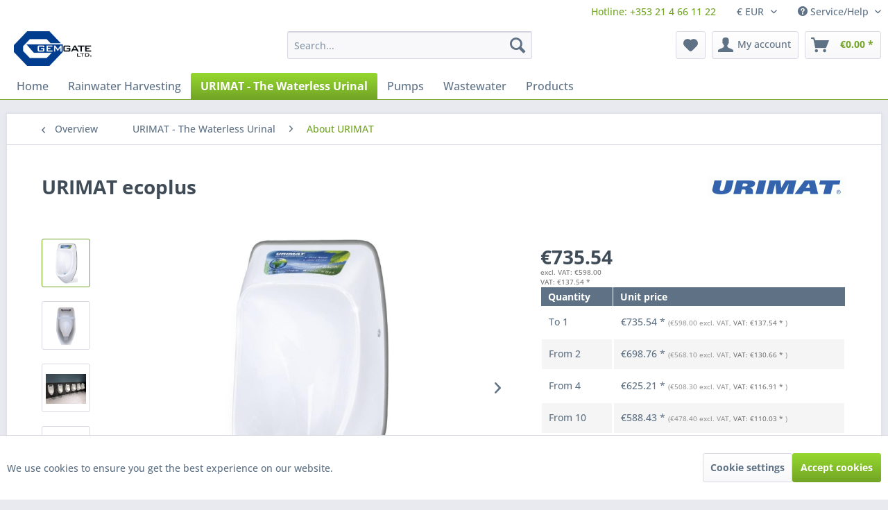

--- FILE ---
content_type: text/html; charset=UTF-8
request_url: https://gemgate.ie/urimat-the-waterless-urinal/urinals/eco-series/urimat-ecoplus/138/urimat-ecoplus?c=142
body_size: 23640
content:
<!DOCTYPE html> <html class="no-js" lang="en" itemscope="itemscope" itemtype="https://schema.org/WebPage"> <head> <meta charset="utf-8"> <meta name="author" content="" /> <meta name="robots" content="index,follow" /> <meta name="revisit-after" content="15 days" /> <meta name="keywords" content="urimat ecoplus,urimat eco plus,ecoplus waterless urinal,urinal with advertising display,urinal advertising," /> <meta name="description" content="URIMAT ecoplus waterless and chemical-free urinals in the standard size are manufactured in high-tech polycarbonate with advertising display." /> <meta property="og:type" content="product" /> <meta property="og:site_name" content="Gemgate Limited" /> <meta property="og:url" content="https://gemgate.ie/urimat-the-waterless-urinal/urinals/eco-series/urimat-ecoplus/138/urimat-ecoplus" /> <meta property="og:title" content="URIMAT ecoplus" /> <meta property="og:description" content="URIMAT ecoplus waterless urinal with Infodisplay colour: sanitary white material: polycarbonate - durable &amp; 100% recyclable break-resistant…" /> <meta property="og:image" content="https://gemgate.ie/media/image/62/0c/a6/Urimat_ecoplus_1.jpg" /> <meta property="product:brand" content="URIMAT" /> <meta property="product:price" content="735,54" /> <meta property="product:product_link" content="https://gemgate.ie/urimat-the-waterless-urinal/urinals/eco-series/urimat-ecoplus/138/urimat-ecoplus" /> <meta name="twitter:card" content="product" /> <meta name="twitter:site" content="Gemgate Limited" /> <meta name="twitter:title" content="URIMAT ecoplus" /> <meta name="twitter:description" content="URIMAT ecoplus waterless urinal with Infodisplay colour: sanitary white material: polycarbonate - durable &amp; 100% recyclable break-resistant…" /> <meta name="twitter:image" content="https://gemgate.ie/media/image/62/0c/a6/Urimat_ecoplus_1.jpg" /> <meta itemprop="copyrightHolder" content="Gemgate Limited" /> <meta itemprop="copyrightYear" content="2014" /> <meta itemprop="isFamilyFriendly" content="True" /> <meta itemprop="image" content="https://gemgate.ie/media/image/e8/2e/90/Logo-RGB-300dpi.jpg" /> <meta name="viewport" content="width=device-width, initial-scale=1.0"> <meta name="mobile-web-app-capable" content="yes"> <meta name="apple-mobile-web-app-title" content="Gemgate Limited"> <meta name="apple-mobile-web-app-capable" content="yes"> <meta name="apple-mobile-web-app-status-bar-style" content="default"> <link rel="apple-touch-icon-precomposed" href="https://gemgate.ie/media/image/76/6d/d2/GemLog.png"> <link rel="shortcut icon" href="https://gemgate.ie/media/image/76/6d/d2/GemLog.png"> <meta name="msapplication-navbutton-color" content="#72a425" /> <meta name="application-name" content="Gemgate Limited" /> <meta name="msapplication-starturl" content="https://gemgate.ie/" /> <meta name="msapplication-window" content="width=1024;height=768" /> <meta name="msapplication-TileImage" content="https://gemgate.ie/media/image/76/6d/d2/GemLog.png"> <meta name="msapplication-TileColor" content="#72a425"> <meta name="theme-color" content="#72a425" /> <link rel="canonical" href="https://gemgate.ie/urimat-the-waterless-urinal/urinals/eco-series/urimat-ecoplus/138/urimat-ecoplus" /> <title itemprop="name">URIMAT ecoplus waterless urinal | Gemgate Limited</title> <link href="/web/cache/1713266314_8cf12be4cd431ab390a3ec0f6fbc9c8b.css" media="all" rel="stylesheet" type="text/css" /> </head> <body class=" is--ctl-detail is--act-index " >   <div data-paypalUnifiedMetaDataContainer="true" data-paypalUnifiedRestoreOrderNumberUrl="https://gemgate.ie/widgets/PaypalUnifiedOrderNumber/restoreOrderNumber" class="is--hidden"> </div> <div class="page-wrap"> <noscript class="noscript-main"> <div class="alert is--warning"> <div class="alert--icon"> <i class="icon--element icon--warning"></i> </div> <div class="alert--content"> To be able to use Gemgate&#x20;Limited in full range, we recommend activating Javascript in your browser. </div> </div> </noscript> <header class="header-main"> <div class="top-bar"> <div class="container block-group"> <nav class="top-bar--navigation block" role="menubar"> <div class="navigation--entry" role="menuitem" aria-haspopup="false" data-drop-down-menu="false"> <a href="tel:+353214661122" target="_blank">Hotline: +353 21 4 66 11 22</a> </div> <div class="top-bar--currency navigation--entry"> <form method="post" class="currency--form"> <div class="field--select"> <div class="select-field"> <select name="__currency" class="currency--select" data-auto-submit="true"> <option value="1" selected="selected"> &euro; EUR </option> <option value="2"> £ GBP </option> </select> </div> </div> </form> </div> <div class="navigation--entry entry--compare is--hidden" role="menuitem" aria-haspopup="true" data-drop-down-menu="true"> </div> <div class="navigation--entry entry--service has--drop-down" role="menuitem" aria-haspopup="true" data-drop-down-menu="true"> <i class="icon--service"></i> Service/Help <ul class="service--list is--rounded" role="menu"> <li class="service--entry" role="menuitem"> <a class="service--link" href="https://gemgate.ie/registerFC/index/sValidation/H" title="Business-Login" > Business-Login </a> </li> <li class="service--entry" role="menuitem"> <a class="service--link" href="https://gemgate.ie/contact" title="Contact" > Contact </a> </li> <li class="service--entry" role="menuitem"> <a class="service--link" href="https://gemgate.ie/support" title="Support" target="_self"> Support </a> </li> </ul> </div> </nav> </div> </div> <div class="container header--navigation"> <div class="logo-main block-group" role="banner"> <div class="logo--shop block"> <a class="logo--link" href="https://gemgate.ie/" title="Gemgate Limited - Switch to homepage"> <picture> <source srcset="https://gemgate.ie/media/image/e8/2e/90/Logo-RGB-300dpi.jpg" media="(min-width: 78.75em)"> <source srcset="https://gemgate.ie/media/image/e8/2e/90/Logo-RGB-300dpi.jpg" media="(min-width: 64em)"> <source srcset="https://gemgate.ie/media/image/e8/2e/90/Logo-RGB-300dpi.jpg" media="(min-width: 48em)"> <img srcset="https://gemgate.ie/media/image/8a/f8/64/Logo-RGB-72dpi.jpg" alt="Gemgate Limited - Switch to homepage" /> </picture> </a> </div> </div> <nav class="shop--navigation block-group"> <ul class="navigation--list block-group" role="menubar"> <li class="navigation--entry entry--menu-left" role="menuitem"> <a class="entry--link entry--trigger btn is--icon-left" href="#offcanvas--left" data-offcanvas="true" data-offCanvasSelector=".sidebar-main" aria-label="Menu"> <i class="icon--menu"></i> Menu </a> </li> <li class="navigation--entry entry--search" role="menuitem" data-search="true" aria-haspopup="true" data-minLength="3"> <a class="btn entry--link entry--trigger" href="#show-hide--search" title="Show / close search" aria-label="Show / close search"> <i class="icon--search"></i> <span class="search--display">Search</span> </a> <form action="/search" method="get" class="main-search--form"> <input type="search" name="sSearch" aria-label="Search..." class="main-search--field" autocomplete="off" autocapitalize="off" placeholder="Search..." maxlength="30" /> <button type="submit" class="main-search--button" aria-label="Search"> <i class="icon--search"></i> <span class="main-search--text">Search</span> </button> <div class="form--ajax-loader">&nbsp;</div> </form> <div class="main-search--results"></div> </li> <li class="navigation--entry entry--notepad" role="menuitem"> <a href="https://gemgate.ie/note" title="Wish list" aria-label="Wish list" class="btn"> <i class="icon--heart"></i> </a> </li> <li class="navigation--entry entry--account" role="menuitem" data-offcanvas="true" data-offCanvasSelector=".account--dropdown-navigation"> <a href="https://gemgate.ie/account" title="My account" aria-label="My account" class="btn is--icon-left entry--link account--link"> <i class="icon--account"></i> <span class="account--display"> My account </span> </a> </li> <li class="navigation--entry entry--cart" role="menuitem"> <a class="btn is--icon-left cart--link" href="https://gemgate.ie/checkout/cart" title="Shopping cart" aria-label="Shopping cart"> <span class="cart--display"> Shopping cart </span> <span class="badge is--primary is--minimal cart--quantity is--hidden">0</span> <i class="icon--basket"></i> <span class="cart--amount"> &euro;0.00 * </span> </a> <div class="ajax-loader">&nbsp;</div> </li> </ul> </nav> <div class="container--ajax-cart" data-collapse-cart="true" data-displayMode="offcanvas"></div> </div> </header> <nav class="navigation-main"> <div class="container" data-menu-scroller="true" data-listSelector=".navigation--list.container" data-viewPortSelector=".navigation--list-wrapper"> <div class="navigation--list-wrapper"> <ul class="navigation--list container" role="menubar" itemscope="itemscope" itemtype="https://schema.org/SiteNavigationElement"> <li class="navigation--entry is--home" role="menuitem"><a class="navigation--link is--first" href="https://gemgate.ie/" title="Home" aria-label="Home" itemprop="url"><span itemprop="name">Home</span></a></li><li class="navigation--entry" role="menuitem"><a class="navigation--link" href="https://gemgate.ie/rainwater-harvesting/" title="Rainwater Harvesting" aria-label="Rainwater Harvesting" itemprop="url"><span itemprop="name">Rainwater Harvesting</span></a></li><li class="navigation--entry is--active" role="menuitem"><a class="navigation--link is--active" href="https://gemgate.ie/urimat-the-waterless-urinal/" title="URIMAT - The Waterless Urinal" aria-label="URIMAT - The Waterless Urinal" itemprop="url"><span itemprop="name">URIMAT - The Waterless Urinal</span></a></li><li class="navigation--entry" role="menuitem"><a class="navigation--link" href="https://gemgate.ie/pumps/" title="Pumps" aria-label="Pumps" itemprop="url"><span itemprop="name">Pumps</span></a></li><li class="navigation--entry" role="menuitem"><a class="navigation--link" href="https://gemgate.ie/wastewater/" title="Wastewater" aria-label="Wastewater" itemprop="url"><span itemprop="name">Wastewater</span></a></li><li class="navigation--entry" role="menuitem"><a class="navigation--link" href="https://gemgate.ie/products/" title="Products" aria-label="Products" itemprop="url"><span itemprop="name">Products</span></a></li> </ul> </div> <div class="advanced-menu" data-advanced-menu="true" data-hoverDelay=""> <div class="menu--container"> <div class="button-container"> <a href="https://gemgate.ie/rainwater-harvesting/" class="button--category" aria-label="To category Rainwater Harvesting" title="To category Rainwater Harvesting"> <i class="icon--arrow-right"></i> To category Rainwater Harvesting </a> <span class="button--close"> <i class="icon--cross"></i> </span> </div> <div class="content--wrapper has--content has--teaser"> <ul class="menu--list menu--level-0 columns--2" style="width: 50%;"> <li class="menu--list-item item--level-0" style="width: 100%"> <a href="https://gemgate.ie/rainwater-harvesting/wisy-rainwater-harvesting-filters/" class="menu--list-item-link" aria-label="WISY Rainwater Harvesting Filters" title="WISY Rainwater Harvesting Filters">WISY Rainwater Harvesting Filters</a> <ul class="menu--list menu--level-1 columns--2"> <li class="menu--list-item item--level-1"> <a href="https://gemgate.ie/rainwater-harvesting/wisy-rainwater-harvesting-filters/wisy-vortex-fine-filters/" class="menu--list-item-link" aria-label="WISY Vortex Fine Filters" title="WISY Vortex Fine Filters">WISY Vortex Fine Filters</a> </li> <li class="menu--list-item item--level-1"> <a href="https://gemgate.ie/rainwater-harvesting/wisy-rainwater-harvesting-filters/wisy-downpipe-filters/" class="menu--list-item-link" aria-label="WISY Downpipe Filters" title="WISY Downpipe Filters">WISY Downpipe Filters</a> </li> <li class="menu--list-item item--level-1"> <a href="https://gemgate.ie/rainwater-harvesting/wisy-rainwater-harvesting-filters/wisy-inline-filters/" class="menu--list-item-link" aria-label="WISY Inline Filters" title="WISY Inline Filters">WISY Inline Filters</a> </li> </ul> </li> <li class="menu--list-item item--level-0" style="width: 100%"> <a href="https://gemgate.ie/rainwater-harvesting/rainwater-pumps/" class="menu--list-item-link" aria-label="Rainwater Pumps" title="Rainwater Pumps">Rainwater Pumps</a> <ul class="menu--list menu--level-1 columns--2"> <li class="menu--list-item item--level-1"> <a href="https://gemgate.ie/rainwater-harvesting/rainwater-pumps/ebara-multigo/" class="menu--list-item-link" aria-label="EBARA Multigo" title="EBARA Multigo">EBARA Multigo</a> </li> <li class="menu--list-item item--level-1"> <a href="https://gemgate.ie/rainwater-harvesting/rainwater-pumps/ebara-idrogo/" class="menu--list-item-link" aria-label="EBARA Idrogo" title="EBARA Idrogo">EBARA Idrogo</a> </li> <li class="menu--list-item item--level-1"> <a href="https://gemgate.ie/rainwater-harvesting/rainwater-pumps/wisy-beta/" class="menu--list-item-link" aria-label="WISY Beta" title="WISY Beta">WISY Beta</a> </li> <li class="menu--list-item item--level-1"> <a href="https://gemgate.ie/rainwater-harvesting/rainwater-pumps/ebara-jes-je/" class="menu--list-item-link" aria-label="EBARA JES-JE" title="EBARA JES-JE">EBARA JES-JE</a> </li> <li class="menu--list-item item--level-1"> <a href="https://gemgate.ie/rainwater-harvesting/rainwater-pumps/ebara-jesx-jex/" class="menu--list-item-link" aria-label="EBARA JESX-JEX" title="EBARA JESX-JEX">EBARA JESX-JEX</a> </li> <li class="menu--list-item item--level-1"> <a href="https://gemgate.ie/rainwater-harvesting/rainwater-pumps/accessories/" class="menu--list-item-link" aria-label="Accessories" title="Accessories">Accessories</a> </li> </ul> </li> <li class="menu--list-item item--level-0" style="width: 100%"> <a href="https://gemgate.ie/rainwater-harvesting/tank-accessories/" class="menu--list-item-link" aria-label="Tank Accessories" title="Tank Accessories">Tank Accessories</a> </li> <li class="menu--list-item item--level-0" style="width: 100%"> <a href="https://gemgate.ie/rainwater-harvesting/mains-water-top-up-sets/" class="menu--list-item-link" aria-label="Mains Water Top-Up Sets" title="Mains Water Top-Up Sets">Mains Water Top-Up Sets</a> <ul class="menu--list menu--level-1 columns--2"> <li class="menu--list-item item--level-1"> <a href="https://gemgate.ie/rainwater-harvesting/mains-water-top-up-sets/parts/" class="menu--list-item-link" aria-label="Parts" title="Parts">Parts</a> </li> </ul> </li> <li class="menu--list-item item--level-0" style="width: 100%"> <a href="https://gemgate.ie/rainwater-harvesting/rainwater-supply-units/" class="menu--list-item-link" aria-label="Rainwater Supply Units" title="Rainwater Supply Units">Rainwater Supply Units</a> <ul class="menu--list menu--level-1 columns--2"> <li class="menu--list-item item--level-1"> <a href="https://gemgate.ie/rainwater-harvesting/rainwater-supply-units/multimat-rainwater-unit/" class="menu--list-item-link" aria-label="MULTIMAT Rainwater Unit" title="MULTIMAT Rainwater Unit">MULTIMAT Rainwater Unit</a> </li> <li class="menu--list-item item--level-1"> <a href="https://gemgate.ie/rainwater-harvesting/rainwater-supply-units/sigma-rainwater-unit/" class="menu--list-item-link" aria-label="SIGMA Rainwater Unit" title="SIGMA Rainwater Unit">SIGMA Rainwater Unit</a> </li> <li class="menu--list-item item--level-1"> <a href="https://gemgate.ie/rainwater-harvesting/rainwater-supply-units/optima-rainwater-unit/" class="menu--list-item-link" aria-label="OPTIMA Rainwater Unit" title="OPTIMA Rainwater Unit">OPTIMA Rainwater Unit</a> </li> <li class="menu--list-item item--level-1"> <a href="https://gemgate.ie/rainwater-harvesting/rainwater-supply-units/maxima-rainwater-plant/" class="menu--list-item-link" aria-label="MAXIMA Rainwater Plant" title="MAXIMA Rainwater Plant">MAXIMA Rainwater Plant</a> </li> </ul> </li> <li class="menu--list-item item--level-0" style="width: 100%"> <a href="https://gemgate.ie/rainwater-harvesting/rainwater-harvesting-sets/" class="menu--list-item-link" aria-label="Rainwater Harvesting Sets" title="Rainwater Harvesting Sets">Rainwater Harvesting Sets</a> </li> <li class="menu--list-item item--level-0" style="width: 100%"> <a href="https://gemgate.ie/rainwater-harvesting/rainwater-harvesting-systems/" class="menu--list-item-link" aria-label="Rainwater Harvesting Systems" title="Rainwater Harvesting Systems">Rainwater Harvesting Systems</a> </li> <li class="menu--list-item item--level-0" style="width: 100%"> <a href="https://gemgate.ie/rainwater-harvesting/pump-control-panels/" class="menu--list-item-link" aria-label="Pump Control Panels" title="Pump Control Panels">Pump Control Panels</a> <ul class="menu--list menu--level-1 columns--2"> <li class="menu--list-item item--level-1"> <a href="https://gemgate.ie/rainwater-harvesting/pump-control-panels/accessories/" class="menu--list-item-link" aria-label="Accessories" title="Accessories">Accessories</a> </li> </ul> </li> <li class="menu--list-item item--level-0" style="width: 100%"> <a href="https://gemgate.ie/rainwater-harvesting/expansion-vessels/" class="menu--list-item-link" aria-label="Expansion Vessels" title="Expansion Vessels">Expansion Vessels</a> </li> <li class="menu--list-item item--level-0" style="width: 100%"> <a href="https://gemgate.ie/rainwater-harvesting/why-harvest-rainwater/" class="menu--list-item-link" aria-label="Why harvest Rainwater?" title="Why harvest Rainwater?">Why harvest Rainwater?</a> </li> <li class="menu--list-item item--level-0" style="width: 100%"> <a href="https://gemgate.ie/rainwater-harvesting/about-wisy/" class="menu--list-item-link" aria-label="About WISY" title="About WISY">About WISY</a> </li> <li class="menu--list-item item--level-0" style="width: 100%"> <a href="https://gemgate.ie/rainwater-harvesting/wisy-product-list/" class="menu--list-item-link" aria-label="WISY Product List" title="WISY Product List">WISY Product List</a> </li> </ul> <div class="menu--delimiter" style="right: 50%;"></div> <div class="menu--teaser" style="width: 50%;"> <a href="https://gemgate.ie/rainwater-harvesting/" aria-label="To category Rainwater Harvesting" title="To category Rainwater Harvesting" class="teaser--image" style="background-image: url(https://gemgate.ie/media/image/63/3e/e7/Rainwater_Harvesting_System.gif);"></a> <div class="teaser--headline">Rainwater Harvesting from WISY</div> <div class="teaser--text"> Rainwater Harvesting Components from WISY provide high-quality German-engineered rainwater harvesting solutions. These rain harvesting methods include rainwater collection, filtration and pressurised rainwater distribution for... <a class="teaser--text-link" href="https://gemgate.ie/rainwater-harvesting/" aria-label="learn more" title="learn more"> learn more </a> </div> </div> </div> </div> <div class="menu--container"> <div class="button-container"> <a href="https://gemgate.ie/urimat-the-waterless-urinal/" class="button--category" aria-label="To category URIMAT - The Waterless Urinal" title="To category URIMAT - The Waterless Urinal"> <i class="icon--arrow-right"></i> To category URIMAT - The Waterless Urinal </a> <span class="button--close"> <i class="icon--cross"></i> </span> </div> <div class="content--wrapper has--content has--teaser"> <ul class="menu--list menu--level-0 columns--2" style="width: 50%;"> <li class="menu--list-item item--level-0" style="width: 100%"> <a href="https://gemgate.ie/urimat-the-waterless-urinal/urinals/" class="menu--list-item-link" aria-label="Urinals" title="Urinals">Urinals</a> <ul class="menu--list menu--level-1 columns--2"> <li class="menu--list-item item--level-1"> <a href="https://gemgate.ie/urimat-the-waterless-urinal/urinals/eco-series/" class="menu--list-item-link" aria-label="eco series" title="eco series">eco series</a> </li> <li class="menu--list-item item--level-1"> <a href="https://gemgate.ie/urimat-the-waterless-urinal/urinals/compact-series/" class="menu--list-item-link" aria-label="compact series" title="compact series">compact series</a> </li> <li class="menu--list-item item--level-1"> <a href="https://gemgate.ie/urimat-the-waterless-urinal/urinals/ceramic-series/" class="menu--list-item-link" aria-label="ceramic series" title="ceramic series">ceramic series</a> </li> <li class="menu--list-item item--level-1"> <a href="https://gemgate.ie/urimat-the-waterless-urinal/urinals/urinal-accessories/" class="menu--list-item-link" aria-label="Urinal Accessories" title="Urinal Accessories">Urinal Accessories</a> </li> </ul> </li> <li class="menu--list-item item--level-0" style="width: 100%"> <a href="https://gemgate.ie/urimat-the-waterless-urinal/cleaning-maintenance/" class="menu--list-item-link" aria-label="Cleaning &amp; Maintenance" title="Cleaning &amp; Maintenance">Cleaning & Maintenance</a> <ul class="menu--list menu--level-1 columns--2"> <li class="menu--list-item item--level-1"> <a href="https://gemgate.ie/urimat-the-waterless-urinal/cleaning-maintenance/urimat-mb-active-trap/" class="menu--list-item-link" aria-label="URIMAT MB-Active Trap" title="URIMAT MB-Active Trap">URIMAT MB-Active Trap</a> </li> <li class="menu--list-item item--level-1"> <a href="https://gemgate.ie/urimat-the-waterless-urinal/cleaning-maintenance/urimat-mb-active-cleaner/" class="menu--list-item-link" aria-label="URIMAT MB-Active Cleaner" title="URIMAT MB-Active Cleaner">URIMAT MB-Active Cleaner</a> </li> <li class="menu--list-item item--level-1"> <a href="https://gemgate.ie/urimat-the-waterless-urinal/cleaning-maintenance/hygienic-advantages/" class="menu--list-item-link" aria-label="Hygienic Advantages" title="Hygienic Advantages">Hygienic Advantages</a> </li> </ul> </li> <li class="menu--list-item item--level-0" style="width: 100%"> <a href="https://gemgate.ie/urimat-the-waterless-urinal/economy/" class="menu--list-item-link" aria-label="Economy" title="Economy">Economy</a> <ul class="menu--list menu--level-1 columns--2"> <li class="menu--list-item item--level-1"> <a href="https://gemgate.ie/urimat-the-waterless-urinal/economy/urimat-cost-analysis/" class="menu--list-item-link" aria-label="URIMAT - Cost Analysis" title="URIMAT - Cost Analysis">URIMAT - Cost Analysis</a> </li> </ul> </li> <li class="menu--list-item item--level-0" style="width: 100%"> <a href="https://gemgate.ie/urimat-the-waterless-urinal/urimat-media-panel/" class="menu--list-item-link" aria-label="URIMAT Media Panel" title="URIMAT Media Panel">URIMAT Media Panel</a> <ul class="menu--list menu--level-1 columns--2"> <li class="menu--list-item item--level-1"> <a href="https://gemgate.ie/urimat-the-waterless-urinal/urimat-media-panel/advertising-display/" class="menu--list-item-link" aria-label="Advertising Display" title="Advertising Display">Advertising Display</a> </li> <li class="menu--list-item item--level-1"> <a href="https://gemgate.ie/urimat-the-waterless-urinal/urimat-media-panel/video-display/" class="menu--list-item-link" aria-label="Video Display" title="Video Display">Video Display</a> </li> </ul> </li> <li class="menu--list-item item--level-0" style="width: 100%"> <a href="https://gemgate.ie/urimat-the-waterless-urinal/awards-references/" class="menu--list-item-link" aria-label="Awards &amp; References" title="Awards &amp; References">Awards & References</a> </li> <li class="menu--list-item item--level-0" style="width: 100%"> <a href="https://gemgate.ie/urimat-the-waterless-urinal/service-support/" class="menu--list-item-link" aria-label="Service &amp; Support" title="Service &amp; Support">Service & Support</a> </li> <li class="menu--list-item item--level-0" style="width: 100%"> <a href="https://gemgate.ie/urimat-the-waterless-urinal/about-urimat/" class="menu--list-item-link" aria-label="About URIMAT" title="About URIMAT">About URIMAT</a> <ul class="menu--list menu--level-1 columns--2"> <li class="menu--list-item item--level-1"> <a href="https://gemgate.ie/urimat-the-waterless-urinal/about-urimat/how-it-works/" class="menu--list-item-link" aria-label="How it works" title="How it works">How it works</a> </li> <li class="menu--list-item item--level-1"> <a href="https://gemgate.ie/urimat-the-waterless-urinal/about-urimat/why-is-urimat-different/" class="menu--list-item-link" aria-label="Why is URIMAT different?" title="Why is URIMAT different?">Why is URIMAT different?</a> </li> </ul> </li> </ul> <div class="menu--delimiter" style="right: 50%;"></div> <div class="menu--teaser" style="width: 50%;"> <a href="https://gemgate.ie/urimat-the-waterless-urinal/" aria-label="To category URIMAT - The Waterless Urinal" title="To category URIMAT - The Waterless Urinal" class="teaser--image" style="background-image: url(https://gemgate.ie/media/image/48/66/78/URIMAT-EcoPlus-Sectional-Wall.jpg);"></a> <div class="teaser--headline">URIMAT – the waterless urinal / Swiss made since 1998</div> <div class="teaser--text"> URIMAT waterless urinals combine water saving, urinal cost-reduction and improved urinal- and washroom-hygiene in an elegant and modern design.&nbsp; With URIMAT facility operators benefit from reduced water and energy consumption, superior... <a class="teaser--text-link" href="https://gemgate.ie/urimat-the-waterless-urinal/" aria-label="learn more" title="learn more"> learn more </a> </div> </div> </div> </div> <div class="menu--container"> <div class="button-container"> <a href="https://gemgate.ie/pumps/" class="button--category" aria-label="To category Pumps" title="To category Pumps"> <i class="icon--arrow-right"></i> To category Pumps </a> <span class="button--close"> <i class="icon--cross"></i> </span> </div> <div class="content--wrapper has--content has--teaser"> <ul class="menu--list menu--level-0 columns--2" style="width: 50%;"> <li class="menu--list-item item--level-0" style="width: 100%"> <a href="https://gemgate.ie/pumps/domestic-booster-units/" class="menu--list-item-link" aria-label="Domestic Booster Units" title="Domestic Booster Units">Domestic Booster Units</a> </li> <li class="menu--list-item item--level-0" style="width: 100%"> <a href="https://gemgate.ie/pumps/deep-well-pumps/" class="menu--list-item-link" aria-label="Deep Well Pumps" title="Deep Well Pumps">Deep Well Pumps</a> <ul class="menu--list menu--level-1 columns--2"> <li class="menu--list-item item--level-1"> <a href="https://gemgate.ie/pumps/deep-well-pumps/3-borehole-pumps/" class="menu--list-item-link" aria-label="3&quot; Borehole Pumps" title="3&quot; Borehole Pumps">3" Borehole Pumps</a> </li> <li class="menu--list-item item--level-1"> <a href="https://gemgate.ie/pumps/deep-well-pumps/4-borehole-pumps/" class="menu--list-item-link" aria-label="4&quot; Borehole Pumps" title="4&quot; Borehole Pumps">4" Borehole Pumps</a> </li> <li class="menu--list-item item--level-1"> <a href="https://gemgate.ie/pumps/deep-well-pumps/6-borehole-pumps/" class="menu--list-item-link" aria-label="6&quot; Borehole Pumps" title="6&quot; Borehole Pumps">6" Borehole Pumps</a> </li> </ul> </li> <li class="menu--list-item item--level-0" style="width: 100%"> <a href="https://gemgate.ie/pumps/hvac-system-pumps/" class="menu--list-item-link" aria-label=" HVAC-System Pumps" title=" HVAC-System Pumps"> HVAC-System Pumps</a> </li> <li class="menu--list-item item--level-0" style="width: 100%"> <a href="https://gemgate.ie/pumps/centrifugal-pumps/" class="menu--list-item-link" aria-label="Centrifugal Pumps" title="Centrifugal Pumps">Centrifugal Pumps</a> <ul class="menu--list menu--level-1 columns--2"> <li class="menu--list-item item--level-1"> <a href="https://gemgate.ie/pumps/centrifugal-pumps/standard/" class="menu--list-item-link" aria-label="Standard" title="Standard">Standard</a> </li> <li class="menu--list-item item--level-1"> <a href="https://gemgate.ie/pumps/centrifugal-pumps/self-priming/" class="menu--list-item-link" aria-label="Self-Priming" title="Self-Priming">Self-Priming</a> </li> </ul> </li> <li class="menu--list-item item--level-0" style="width: 100%"> <a href="https://gemgate.ie/pumps/swimming-pool-pumps/" class="menu--list-item-link" aria-label="Swimming-Pool Pumps" title="Swimming-Pool Pumps">Swimming-Pool Pumps</a> </li> <li class="menu--list-item item--level-0" style="width: 100%"> <a href="https://gemgate.ie/pumps/cistern-pumps/" class="menu--list-item-link" aria-label="Cistern Pumps" title="Cistern Pumps">Cistern Pumps</a> <ul class="menu--list menu--level-1 columns--2"> <li class="menu--list-item item--level-1"> <a href="https://gemgate.ie/pumps/cistern-pumps/ebara-multigo/" class="menu--list-item-link" aria-label="EBARA Multigo" title="EBARA Multigo">EBARA Multigo</a> </li> <li class="menu--list-item item--level-1"> <a href="https://gemgate.ie/pumps/cistern-pumps/ebara-idrogo/" class="menu--list-item-link" aria-label="EBARA Idrogo" title="EBARA Idrogo">EBARA Idrogo</a> </li> <li class="menu--list-item item--level-1"> <a href="https://gemgate.ie/pumps/cistern-pumps/wisy-beta/" class="menu--list-item-link" aria-label="WISY Beta" title="WISY Beta">WISY Beta</a> </li> <li class="menu--list-item item--level-1"> <a href="https://gemgate.ie/pumps/cistern-pumps/accessories/" class="menu--list-item-link" aria-label="Accessories" title="Accessories">Accessories</a> </li> </ul> </li> <li class="menu--list-item item--level-0" style="width: 100%"> <a href="https://gemgate.ie/pumps/submersible-pumps/" class="menu--list-item-link" aria-label="Submersible Pumps" title="Submersible Pumps">Submersible Pumps</a> <ul class="menu--list menu--level-1 columns--2"> <li class="menu--list-item item--level-1"> <a href="https://gemgate.ie/pumps/submersible-pumps/ebara-optima/" class="menu--list-item-link" aria-label="EBARA OPTIMA" title="EBARA OPTIMA">EBARA OPTIMA</a> </li> <li class="menu--list-item item--level-1"> <a href="https://gemgate.ie/pumps/submersible-pumps/ebara-best-one/" class="menu--list-item-link" aria-label="EBARA BEST ONE" title="EBARA BEST ONE">EBARA BEST ONE</a> </li> <li class="menu--list-item item--level-1"> <a href="https://gemgate.ie/pumps/submersible-pumps/ebara-best-2-5/" class="menu--list-item-link" aria-label="EBARA BEST 2-5" title="EBARA BEST 2-5">EBARA BEST 2-5</a> </li> <li class="menu--list-item item--level-1"> <a href="https://gemgate.ie/pumps/submersible-pumps/ebara-right/" class="menu--list-item-link" aria-label="EBARA RIGHT" title="EBARA RIGHT">EBARA RIGHT</a> </li> <li class="menu--list-item item--level-1"> <a href="https://gemgate.ie/pumps/submersible-pumps/ebara-dw-dw-vox/" class="menu--list-item-link" aria-label="EBARA DW / DW VOX" title="EBARA DW / DW VOX">EBARA DW / DW VOX</a> </li> <li class="menu--list-item item--level-1"> <a href="https://gemgate.ie/pumps/submersible-pumps/lifting-stations/" class="menu--list-item-link" aria-label="Lifting Stations" title="Lifting Stations">Lifting Stations</a> </li> </ul> </li> <li class="menu--list-item item--level-0" style="width: 100%"> <a href="https://gemgate.ie/pumps/pump-accessories/" class="menu--list-item-link" aria-label="Pump Accessories" title="Pump Accessories">Pump Accessories</a> <ul class="menu--list menu--level-1 columns--2"> <li class="menu--list-item item--level-1"> <a href="https://gemgate.ie/pumps/pump-accessories/membrane-pressure-vessels/" class="menu--list-item-link" aria-label="Membrane Pressure Vessels" title="Membrane Pressure Vessels">Membrane Pressure Vessels</a> </li> <li class="menu--list-item item--level-1"> <a href="https://gemgate.ie/pumps/pump-accessories/control-panels/" class="menu--list-item-link" aria-label="Control Panels" title="Control Panels">Control Panels</a> </li> <li class="menu--list-item item--level-1"> <a href="https://gemgate.ie/pumps/pump-accessories/float-switches/" class="menu--list-item-link" aria-label="Float Switches" title="Float Switches">Float Switches</a> </li> </ul> </li> <li class="menu--list-item item--level-0" style="width: 100%"> <a href="https://gemgate.ie/pumps/spare-parts/" class="menu--list-item-link" aria-label="Spare Parts" title="Spare Parts">Spare Parts</a> </li> </ul> <div class="menu--delimiter" style="right: 50%;"></div> <div class="menu--teaser" style="width: 50%;"> <a href="https://gemgate.ie/pumps/" aria-label="To category Pumps" title="To category Pumps" class="teaser--image" style="background-image: url(https://gemgate.ie/media/image/49/5b/b1/2CDX_k8POevgaMihRu5.png);"></a> <div class="teaser--headline">Pumps | Pump Accessories</div> <div class="teaser--text"> Pump solutions and components for domestic, commercial, agricultural &amp; municipal installations. Water supply from wells and tanks as well as waste water discharge from sump pump chambers and drainage applications. &nbsp; EBARA... <a class="teaser--text-link" href="https://gemgate.ie/pumps/" aria-label="learn more" title="learn more"> learn more </a> </div> </div> </div> </div> <div class="menu--container"> <div class="button-container"> <a href="https://gemgate.ie/wastewater/" class="button--category" aria-label="To category Wastewater" title="To category Wastewater"> <i class="icon--arrow-right"></i> To category Wastewater </a> <span class="button--close"> <i class="icon--cross"></i> </span> </div> <div class="content--wrapper has--content has--teaser"> <ul class="menu--list menu--level-0 columns--2" style="width: 50%;"> <li class="menu--list-item item--level-0" style="width: 100%"> <a href="https://gemgate.ie/wastewater/aeration-membrane-diffusers/" class="menu--list-item-link" aria-label="Aeration Membrane Diffusers" title="Aeration Membrane Diffusers">Aeration Membrane Diffusers</a> </li> <li class="menu--list-item item--level-0" style="width: 100%"> <a href="https://gemgate.ie/wastewater/fixed-bed-media/" class="menu--list-item-link" aria-label="Fixed-bed Media" title="Fixed-bed Media">Fixed-bed Media</a> </li> <li class="menu--list-item item--level-0" style="width: 100%"> <a href="https://gemgate.ie/wastewater/septic-tank-pumps/" class="menu--list-item-link" aria-label="Septic Tank Pumps" title="Septic Tank Pumps">Septic Tank Pumps</a> </li> </ul> <div class="menu--delimiter" style="right: 50%;"></div> <div class="menu--teaser" style="width: 50%;"> <a href="https://gemgate.ie/wastewater/" aria-label="To category Wastewater" title="To category Wastewater" class="teaser--image" style="background-image: url(https://gemgate.ie/media/image/44/c2/42/Aeration_System_wastewater-treatment.png);"></a> </div> </div> </div> <div class="menu--container"> <div class="button-container"> <a href="https://gemgate.ie/products/" class="button--category" aria-label="To category Products" title="To category Products"> <i class="icon--arrow-right"></i> To category Products </a> <span class="button--close"> <i class="icon--cross"></i> </span> </div> </div> </div> </div> </nav> <section class="content-main container block-group"> <nav class="content--breadcrumb block"> <a class="breadcrumb--button breadcrumb--link" href="https://gemgate.ie/urimat-the-waterless-urinal/about-urimat/" title="Overview"> <i class="icon--arrow-left"></i> <span class="breadcrumb--title">Overview</span> </a> <ul class="breadcrumb--list" role="menu" itemscope itemtype="https://schema.org/BreadcrumbList"> <li role="menuitem" class="breadcrumb--entry" itemprop="itemListElement" itemscope itemtype="https://schema.org/ListItem"> <a class="breadcrumb--link" href="https://gemgate.ie/urimat-the-waterless-urinal/" title="URIMAT - The Waterless Urinal" itemprop="item"> <link itemprop="url" href="https://gemgate.ie/urimat-the-waterless-urinal/" /> <span class="breadcrumb--title" itemprop="name">URIMAT - The Waterless Urinal</span> </a> <meta itemprop="position" content="0" /> </li> <li role="none" class="breadcrumb--separator"> <i class="icon--arrow-right"></i> </li> <li role="menuitem" class="breadcrumb--entry is--active" itemprop="itemListElement" itemscope itemtype="https://schema.org/ListItem"> <a class="breadcrumb--link" href="https://gemgate.ie/urimat-the-waterless-urinal/about-urimat/" title="About URIMAT" itemprop="item"> <link itemprop="url" href="https://gemgate.ie/urimat-the-waterless-urinal/about-urimat/" /> <span class="breadcrumb--title" itemprop="name">About URIMAT</span> </a> <meta itemprop="position" content="1" /> </li> </ul> </nav> <nav class="product--navigation"> <a href="#" class="navigation--link link--prev"> <div class="link--prev-button"> <span class="link--prev-inner">Previous</span> </div> <div class="image--wrapper"> <div class="image--container"></div> </div> </a> <a href="#" class="navigation--link link--next"> <div class="link--next-button"> <span class="link--next-inner">Next</span> </div> <div class="image--wrapper"> <div class="image--container"></div> </div> </a> </nav> <div class="content-main--inner"> <aside class="sidebar-main off-canvas"> <div class="navigation--smartphone"> <ul class="navigation--list "> <li class="navigation--entry entry--close-off-canvas"> <a href="#close-categories-menu" title="Close menu" class="navigation--link"> Close menu <i class="icon--arrow-right"></i> </a> </li> </ul> <div class="mobile--switches"> <div class="top-bar--currency navigation--entry"> <form method="post" class="currency--form"> <div class="field--select"> <div class="select-field"> <select name="__currency" class="currency--select" data-auto-submit="true"> <option value="1" selected="selected"> &euro; EUR </option> <option value="2"> £ GBP </option> </select> </div> </div> </form> </div> </div> </div> <div class="sidebar--categories-wrapper" data-subcategory-nav="true" data-mainCategoryId="12" data-categoryId="142" data-fetchUrl="/widgets/listing/getCategory/categoryId/142"> <div class="categories--headline navigation--headline"> Categories </div> <div class="sidebar--categories-navigation"> <ul class="sidebar--navigation categories--navigation navigation--list is--drop-down is--level0 is--rounded" role="menu"> <li class="navigation--entry has--sub-children" role="menuitem"> <a class="navigation--link link--go-forward" href="https://gemgate.ie/rainwater-harvesting/" data-categoryId="116" data-fetchUrl="/widgets/listing/getCategory/categoryId/116" title="Rainwater Harvesting" > Rainwater Harvesting <span class="is--icon-right"> <i class="icon--arrow-right"></i> </span> </a> </li> <li class="navigation--entry is--active has--sub-categories has--sub-children" role="menuitem"> <a class="navigation--link is--active has--sub-categories link--go-forward" href="https://gemgate.ie/urimat-the-waterless-urinal/" data-categoryId="117" data-fetchUrl="/widgets/listing/getCategory/categoryId/117" title="URIMAT - The Waterless Urinal" > URIMAT - The Waterless Urinal <span class="is--icon-right"> <i class="icon--arrow-right"></i> </span> </a> <ul class="sidebar--navigation categories--navigation navigation--list is--level1 is--rounded" role="menu"> <li class="navigation--entry has--sub-children" role="menuitem"> <a class="navigation--link link--go-forward" href="https://gemgate.ie/urimat-the-waterless-urinal/urinals/" data-categoryId="145" data-fetchUrl="/widgets/listing/getCategory/categoryId/145" title="Urinals" > Urinals <span class="is--icon-right"> <i class="icon--arrow-right"></i> </span> </a> </li> <li class="navigation--entry has--sub-children" role="menuitem"> <a class="navigation--link link--go-forward" href="https://gemgate.ie/urimat-the-waterless-urinal/cleaning-maintenance/" data-categoryId="150" data-fetchUrl="/widgets/listing/getCategory/categoryId/150" title="Cleaning &amp; Maintenance" > Cleaning & Maintenance <span class="is--icon-right"> <i class="icon--arrow-right"></i> </span> </a> </li> <li class="navigation--entry has--sub-children" role="menuitem"> <a class="navigation--link link--go-forward" href="https://gemgate.ie/urimat-the-waterless-urinal/economy/" data-categoryId="151" data-fetchUrl="/widgets/listing/getCategory/categoryId/151" title="Economy" > Economy <span class="is--icon-right"> <i class="icon--arrow-right"></i> </span> </a> </li> <li class="navigation--entry has--sub-children" role="menuitem"> <a class="navigation--link link--go-forward" href="https://gemgate.ie/urimat-the-waterless-urinal/urimat-media-panel/" data-categoryId="170" data-fetchUrl="/widgets/listing/getCategory/categoryId/170" title="URIMAT Media Panel" > URIMAT Media Panel <span class="is--icon-right"> <i class="icon--arrow-right"></i> </span> </a> </li> <li class="navigation--entry" role="menuitem"> <a class="navigation--link" href="https://gemgate.ie/urimat-the-waterless-urinal/awards-references/" data-categoryId="152" data-fetchUrl="/widgets/listing/getCategory/categoryId/152" title="Awards &amp; References" > Awards & References </a> </li> <li class="navigation--entry" role="menuitem"> <a class="navigation--link" href="https://gemgate.ie/urimat-the-waterless-urinal/service-support/" data-categoryId="153" data-fetchUrl="/widgets/listing/getCategory/categoryId/153" title="Service &amp; Support" > Service & Support </a> </li> <li class="navigation--entry is--active has--sub-categories has--sub-children" role="menuitem"> <a class="navigation--link is--active has--sub-categories link--go-forward" href="https://gemgate.ie/urimat-the-waterless-urinal/about-urimat/" data-categoryId="142" data-fetchUrl="/widgets/listing/getCategory/categoryId/142" title="About URIMAT" > About URIMAT <span class="is--icon-right"> <i class="icon--arrow-right"></i> </span> </a> <ul class="sidebar--navigation categories--navigation navigation--list is--level2 navigation--level-high is--rounded" role="menu"> <li class="navigation--entry" role="menuitem"> <a class="navigation--link" href="https://gemgate.ie/urimat-the-waterless-urinal/about-urimat/how-it-works/" data-categoryId="191" data-fetchUrl="/widgets/listing/getCategory/categoryId/191" title="How it works" > How it works </a> </li> <li class="navigation--entry" role="menuitem"> <a class="navigation--link" href="https://gemgate.ie/urimat-the-waterless-urinal/about-urimat/why-is-urimat-different/" data-categoryId="144" data-fetchUrl="/widgets/listing/getCategory/categoryId/144" title="Why is URIMAT different?" > Why is URIMAT different? </a> </li> </ul> </li> </ul> </li> <li class="navigation--entry has--sub-children" role="menuitem"> <a class="navigation--link link--go-forward" href="https://gemgate.ie/pumps/" data-categoryId="118" data-fetchUrl="/widgets/listing/getCategory/categoryId/118" title="Pumps" > Pumps <span class="is--icon-right"> <i class="icon--arrow-right"></i> </span> </a> </li> <li class="navigation--entry has--sub-children" role="menuitem"> <a class="navigation--link link--go-forward" href="https://gemgate.ie/wastewater/" data-categoryId="119" data-fetchUrl="/widgets/listing/getCategory/categoryId/119" title="Wastewater" > Wastewater <span class="is--icon-right"> <i class="icon--arrow-right"></i> </span> </a> </li> <li class="navigation--entry" role="menuitem"> <a class="navigation--link" href="https://gemgate.ie/products/" data-categoryId="228" data-fetchUrl="/widgets/listing/getCategory/categoryId/228" title="Products" > Products </a> </li> </ul> </div> <div class="shop-sites--container is--rounded"> <div class="shop-sites--headline navigation--headline"> Information </div> <ul class="shop-sites--navigation sidebar--navigation navigation--list is--drop-down is--level0" role="menu"> <li class="navigation--entry" role="menuitem"> <a class="navigation--link" href="https://gemgate.ie/registerFC/index/sValidation/H" title="Business-Login" data-categoryId="33" data-fetchUrl="/widgets/listing/getCustomPage/pageId/33" > Business-Login </a> </li> <li class="navigation--entry" role="menuitem"> <a class="navigation--link" href="https://gemgate.ie/contact" title="Contact" data-categoryId="34" data-fetchUrl="/widgets/listing/getCustomPage/pageId/34" > Contact </a> </li> <li class="navigation--entry" role="menuitem"> <a class="navigation--link" href="https://gemgate.ie/support" title="Support" data-categoryId="39" data-fetchUrl="/widgets/listing/getCustomPage/pageId/39" target="_self"> Support </a> </li> </ul> </div> </div> </aside> <div class="content--wrapper"> <div class="content product--details" itemscope itemtype="https://schema.org/Product" data-product-navigation="/widgets/listing/productNavigation" data-category-id="142" data-main-ordernumber="16.001" data-ajax-wishlist="true" data-compare-ajax="true" data-ajax-variants-container="true"> <header class="product--header"> <div class="product--info"> <h1 class="product--title" itemprop="name"> URIMAT ecoplus </h1> <meta itemprop="image" content="https://gemgate.ie/media/image/76/73/52/Urimat_ecoplus_back.jpg"/> <meta itemprop="image" content="https://gemgate.ie/media/image/f7/96/05/URIMAT_ecoplus_waterless_urinals.jpg"/> <meta itemprop="image" content="https://gemgate.ie/media/image/1a/ec/1f/URIMAT_ecoplus_waterless_urinalFq7nRYqsxy4jV.jpg"/> <meta itemprop="image" content="https://gemgate.ie/media/image/0a/84/7c/Urimat_ecoplus_multi.jpg"/> <meta itemprop="gtin13" content="4260092751617"/> <div class="product--supplier"> <a href="https://gemgate.ie/urimat/" title="Further products by URIMAT" class="product--supplier-link"> <img src="https://gemgate.ie/media/image/7c/41/03/URIMAT7_200x200.gif" alt="URIMAT"> </a> </div> <div class="product--rating-container"> <a href="#product--publish-comment" class="product--rating-link" rel="nofollow" title="Comment"> <span class="product--rating"> </span> </a> </div> </div> </header> <div class="product--detail-upper block-group"> <div class="product--image-container image-slider product--image-zoom" data-image-slider="true" data-image-gallery="true" data-maxZoom="0" data-thumbnails=".image--thumbnails" > <div class="image--thumbnails image-slider--thumbnails"> <div class="image-slider--thumbnails-slide"> <a href="https://gemgate.ie/media/image/62/0c/a6/Urimat_ecoplus_1.jpg" title="Preview: URIMAT ecoplus waterless urinal" class="thumbnail--link is--active"> <img srcset="https://gemgate.ie/media/image/b3/08/ba/Urimat_ecoplus_1_200x200.jpg" alt="Preview: URIMAT ecoplus waterless urinal" title="Preview: URIMAT ecoplus waterless urinal" class="thumbnail--image" /> </a> <a href="https://gemgate.ie/media/image/76/73/52/Urimat_ecoplus_back.jpg" title="Preview: URIMAT ecoplus waterless urinal | back view" class="thumbnail--link"> <img srcset="https://gemgate.ie/media/image/2b/16/25/Urimat_ecoplus_back_200x200.jpg" alt="Preview: URIMAT ecoplus waterless urinal | back view" title="Preview: URIMAT ecoplus waterless urinal | back view" class="thumbnail--image" /> </a> <a href="https://gemgate.ie/media/image/f7/96/05/URIMAT_ecoplus_waterless_urinals.jpg" title="Preview: URIMAT ecoplus waterless urinals" class="thumbnail--link"> <img srcset="https://gemgate.ie/media/image/46/bc/58/URIMAT_ecoplus_waterless_urinals_200x200.jpg" alt="Preview: URIMAT ecoplus waterless urinals" title="Preview: URIMAT ecoplus waterless urinals" class="thumbnail--image" /> </a> <a href="https://gemgate.ie/media/image/1a/ec/1f/URIMAT_ecoplus_waterless_urinalFq7nRYqsxy4jV.jpg" title="Preview: URIMAT ecoplus waterless urinals" class="thumbnail--link"> <img srcset="https://gemgate.ie/media/image/67/7d/48/URIMAT_ecoplus_waterless_urinalFq7nRYqsxy4jV_200x200.jpg" alt="Preview: URIMAT ecoplus waterless urinals" title="Preview: URIMAT ecoplus waterless urinals" class="thumbnail--image" /> </a> <a href="https://gemgate.ie/media/image/0a/84/7c/Urimat_ecoplus_multi.jpg" title="Preview: URIMAT ecoplus waterless urinals" class="thumbnail--link"> <img srcset="https://gemgate.ie/media/image/0e/3a/c4/Urimat_ecoplus_multi_200x200.jpg" alt="Preview: URIMAT ecoplus waterless urinals" title="Preview: URIMAT ecoplus waterless urinals" class="thumbnail--image" /> </a> </div> </div> <div class="image-slider--container"> <div class="image-slider--slide"> <div class="image--box image-slider--item"> <span class="image--element" data-img-large="https://gemgate.ie/media/image/63/69/e1/Urimat_ecoplus_1_1280x1280.jpg" data-img-small="https://gemgate.ie/media/image/b3/08/ba/Urimat_ecoplus_1_200x200.jpg" data-img-original="https://gemgate.ie/media/image/62/0c/a6/Urimat_ecoplus_1.jpg" data-alt="URIMAT ecoplus waterless urinal"> <span class="image--media"> <img srcset="https://gemgate.ie/media/image/c9/af/b1/Urimat_ecoplus_1_600x600.jpg" src="https://gemgate.ie/media/image/c9/af/b1/Urimat_ecoplus_1_600x600.jpg" alt="URIMAT ecoplus waterless urinal" itemprop="image" /> </span> </span> </div> <div class="image--box image-slider--item"> <span class="image--element" data-img-large="https://gemgate.ie/media/image/0f/3e/89/Urimat_ecoplus_back_1280x1280.jpg" data-img-small="https://gemgate.ie/media/image/2b/16/25/Urimat_ecoplus_back_200x200.jpg" data-img-original="https://gemgate.ie/media/image/76/73/52/Urimat_ecoplus_back.jpg" data-alt="URIMAT ecoplus waterless urinal | back view"> <span class="image--media"> <img srcset="https://gemgate.ie/media/image/50/80/78/Urimat_ecoplus_back_600x600.jpg" alt="URIMAT ecoplus waterless urinal | back view" itemprop="image" /> </span> </span> </div> <div class="image--box image-slider--item"> <span class="image--element" data-img-large="https://gemgate.ie/media/image/40/e0/f4/URIMAT_ecoplus_waterless_urinals_1280x1280.jpg" data-img-small="https://gemgate.ie/media/image/46/bc/58/URIMAT_ecoplus_waterless_urinals_200x200.jpg" data-img-original="https://gemgate.ie/media/image/f7/96/05/URIMAT_ecoplus_waterless_urinals.jpg" data-alt="URIMAT ecoplus waterless urinals"> <span class="image--media"> <img srcset="https://gemgate.ie/media/image/a5/b1/05/URIMAT_ecoplus_waterless_urinals_600x600.jpg" alt="URIMAT ecoplus waterless urinals" itemprop="image" /> </span> </span> </div> <div class="image--box image-slider--item"> <span class="image--element" data-img-large="https://gemgate.ie/media/image/62/ec/61/URIMAT_ecoplus_waterless_urinalFq7nRYqsxy4jV_1280x1280.jpg" data-img-small="https://gemgate.ie/media/image/67/7d/48/URIMAT_ecoplus_waterless_urinalFq7nRYqsxy4jV_200x200.jpg" data-img-original="https://gemgate.ie/media/image/1a/ec/1f/URIMAT_ecoplus_waterless_urinalFq7nRYqsxy4jV.jpg" data-alt="URIMAT ecoplus waterless urinals"> <span class="image--media"> <img srcset="https://gemgate.ie/media/image/c2/c0/2f/URIMAT_ecoplus_waterless_urinalFq7nRYqsxy4jV_600x600.jpg" alt="URIMAT ecoplus waterless urinals" itemprop="image" /> </span> </span> </div> <div class="image--box image-slider--item"> <span class="image--element" data-img-large="https://gemgate.ie/media/image/93/52/28/Urimat_ecoplus_multi_1280x1280.jpg" data-img-small="https://gemgate.ie/media/image/0e/3a/c4/Urimat_ecoplus_multi_200x200.jpg" data-img-original="https://gemgate.ie/media/image/0a/84/7c/Urimat_ecoplus_multi.jpg" data-alt="URIMAT ecoplus waterless urinals"> <span class="image--media"> <img srcset="https://gemgate.ie/media/image/71/c4/cf/Urimat_ecoplus_multi_600x600.jpg" alt="URIMAT ecoplus waterless urinals" itemprop="image" /> </span> </span> </div> </div> </div> <div class="image--dots image-slider--dots panel--dot-nav"> <a href="#" class="dot--link">&nbsp;</a> <a href="#" class="dot--link">&nbsp;</a> <a href="#" class="dot--link">&nbsp;</a> <a href="#" class="dot--link">&nbsp;</a> <a href="#" class="dot--link">&nbsp;</a> </div> </div> <div class="product--buybox block"> <div class="is--hidden" itemprop="brand" itemtype="https://schema.org/Brand" itemscope> <meta itemprop="name" content="URIMAT" /> </div> <meta itemprop="weight" content="4.4 kg"/> <div itemprop="offers" itemscope itemtype="https://schema.org/AggregateOffer" class="buybox--inner"> <meta itemprop="lowPrice" content="588.43"/> <meta itemprop="highPrice" content="735.54"/> <meta itemprop="offerCount" content="4"/> <meta itemprop="priceCurrency" content="EUR"/> <span itemprop="priceSpecification" itemscope itemtype="https://schema.org/PriceSpecification"> <meta itemprop="valueAddedTaxIncluded" content="true"/> </span> <meta itemprop="url" content="https://gemgate.ie/urimat-the-waterless-urinal/urinals/eco-series/urimat-ecoplus/138/urimat-ecoplus"/> <div class="block-prices--container block-price--16.001"> <span class="price--content content--default"> &euro;735.54 </span> <div class="ArboroNetDisplay"> <span class="net-amount">excl. VAT: &euro;598.00</span> <span class="vat-amount">VAT: &euro;137.54 *</span> </div> <table class="block-prices--table"> <thead class="block-prices--head"> <tr class="block-prices--row"> <th class="block-prices--cell"> Quantity </th> <th class="block-prices--cell"> Unit price </th> </tr> </thead> <tbody class="block-prices--body"> <tr class="block-prices--row is--primary" itemprop="offers" itemscope itemtype="http://schema.org/Offer"> <td class="block-prices--cell"> <meta itemprop="priceCurrency" content="EUR"/> <meta itemprop="price" content="735.54"/> <link itemprop="availability" href="http://schema.org/InStock"/> To <span class="block-prices--quantity">1</span> </td> <td class="block-prices--cell"> &euro;735.54 * <span class="net-amount">(&euro;598.00 excl. VAT, <span class="vat-amount">VAT: &euro;137.54 *</span> )</span> </td> </tr> <tr class="block-prices--row is--secondary" itemprop="offers" itemscope itemtype="http://schema.org/Offer"> <td class="block-prices--cell"> <meta itemprop="priceCurrency" content="EUR"/> <meta itemprop="price" content="698.76"/> <link itemprop="availability" href="http://schema.org/InStock"/> From <span class="block-prices--quantity">2</span> </td> <td class="block-prices--cell"> &euro;698.76 * <span class="net-amount">(&euro;568.10 excl. VAT, <span class="vat-amount">VAT: &euro;130.66 *</span> )</span> </td> </tr> <tr class="block-prices--row is--primary" itemprop="offers" itemscope itemtype="http://schema.org/Offer"> <td class="block-prices--cell"> <meta itemprop="priceCurrency" content="EUR"/> <meta itemprop="price" content="625.21"/> <link itemprop="availability" href="http://schema.org/InStock"/> From <span class="block-prices--quantity">4</span> </td> <td class="block-prices--cell"> &euro;625.21 * <span class="net-amount">(&euro;508.30 excl. VAT, <span class="vat-amount">VAT: &euro;116.91 *</span> )</span> </td> </tr> <tr class="block-prices--row is--secondary" itemprop="offers" itemscope itemtype="http://schema.org/Offer"> <td class="block-prices--cell"> <meta itemprop="priceCurrency" content="EUR"/> <meta itemprop="price" content="588.43"/> <link itemprop="availability" href="http://schema.org/InStock"/> From <span class="block-prices--quantity">10</span> </td> <td class="block-prices--cell"> &euro;588.43 * <span class="net-amount">(&euro;478.40 excl. VAT, <span class="vat-amount">VAT: &euro;110.03 *</span> )</span> </td> </tr> </tbody> </table> </div> <p class="product--tax" data-content="" data-modalbox="true" data-targetSelector="a" data-mode="ajax"> Prices incl. VAT <a title="shipping costs" href="https://gemgate.ie/transport-costs" style="text-decoration:underline">plus transport costs</a> </p> <input id="price_16.001" type="hidden" value="735.54"> <div class="product--delivery"> <p class="delivery--information"> <span class="delivery--text delivery--text-shipping-free"> <i class="delivery--status-icon delivery--status-shipping-free"></i> Delivery free of charge! (ROI & NI) </span> </p> <link itemprop="availability" href="http://schema.org/InStock"/> <p class="delivery--information"> <span class="delivery--text delivery--text-available"> <i class="delivery--status-icon delivery--status-available"></i> Ready for dispatch! Delivery-time: 1-3 working days (ROI & NI) </span> </p> </div> <div class="gem--deliveryrestricted"> <p><strong>Attention:</strong> This item can only be delivered to the following locations: Ireland, Northern Ireland</p> </div> <div class="product--configurator"> </div> <form name="sAddToBasket" method="post" action="https://gemgate.ie/checkout/addArticle" class="buybox--form" data-add-article="true" data-eventName="submit" data-showModal="false" data-addArticleUrl="https://gemgate.ie/checkout/ajaxAddArticleCart"> <input type="hidden" name="dtgsGtmArticleName" value="URIMAT ecoplus"/> <input type="hidden" name="dtgsGtmArticlePrice" value="735.54"/> <input type="hidden" name="dtgsGtmArticleBrand" value="URIMAT"/> <input type="hidden" name="dtgsGtmArticleCategoryId" value="142"/> <input type="hidden" name="dtgsGtmArticleCategoryName" value="About URIMAT"/> <input type="hidden" name="dtgsGtmCurrency" value="EUR"/> <input type="hidden" name="sActionIdentifier" value=""/> <input type="hidden" name="sAddAccessories" id="sAddAccessories" value=""/> <input type="hidden" name="sAdd" value="16.001"/> <div class="buybox--button-container block-group"> <div class="buybox--quantity block"> <div class="select-field"> <select id="sQuantity" name="sQuantity" class="quantity--select"> <option value="1">1</option> <option value="2">2</option> <option value="3">3</option> <option value="4">4</option> <option value="5">5</option> <option value="6">6</option> <option value="7">7</option> <option value="8">8</option> <option value="9">9</option> <option value="10">10</option> <option value="11">11</option> <option value="12">12</option> <option value="13">13</option> <option value="14">14</option> <option value="15">15</option> <option value="16">16</option> <option value="17">17</option> <option value="18">18</option> <option value="19">19</option> <option value="20">20</option> <option value="21">21</option> <option value="22">22</option> <option value="23">23</option> <option value="24">24</option> <option value="25">25</option> <option value="26">26</option> <option value="27">27</option> <option value="28">28</option> <option value="29">29</option> <option value="30">30</option> <option value="31">31</option> <option value="32">32</option> <option value="33">33</option> <option value="34">34</option> <option value="35">35</option> <option value="36">36</option> <option value="37">37</option> <option value="38">38</option> <option value="39">39</option> <option value="40">40</option> <option value="41">41</option> <option value="42">42</option> <option value="43">43</option> <option value="44">44</option> <option value="45">45</option> <option value="46">46</option> <option value="47">47</option> <option value="48">48</option> <option value="49">49</option> <option value="50">50</option> <option value="51">51</option> <option value="52">52</option> <option value="53">53</option> <option value="54">54</option> <option value="55">55</option> <option value="56">56</option> <option value="57">57</option> <option value="58">58</option> <option value="59">59</option> <option value="60">60</option> <option value="61">61</option> <option value="62">62</option> <option value="63">63</option> <option value="64">64</option> <option value="65">65</option> <option value="66">66</option> <option value="67">67</option> <option value="68">68</option> <option value="69">69</option> <option value="70">70</option> <option value="71">71</option> <option value="72">72</option> <option value="73">73</option> <option value="74">74</option> <option value="75">75</option> <option value="76">76</option> <option value="77">77</option> <option value="78">78</option> <option value="79">79</option> <option value="80">80</option> <option value="81">81</option> <option value="82">82</option> <option value="83">83</option> <option value="84">84</option> <option value="85">85</option> <option value="86">86</option> <option value="87">87</option> <option value="88">88</option> <option value="89">89</option> <option value="90">90</option> <option value="91">91</option> <option value="92">92</option> <option value="93">93</option> <option value="94">94</option> <option value="95">95</option> <option value="96">96</option> <option value="97">97</option> <option value="98">98</option> <option value="99">99</option> <option value="100">100</option> </select> </div> </div> <button class="buybox--button block btn is--primary is--icon-right is--center is--large" name="Add to shopping cart"> <span class="buy-btn--cart-add">Add to</span> <span class="buy-btn--cart-text">shopping cart</span> <i class="icon--arrow-right"></i> </button> </div> </form> <nav class="product--actions"> <form action="https://gemgate.ie/compare/add_article/articleID/138" method="post" class="action--form"> <button type="submit" data-product-compare-add="true" title="Compare" class="action--link action--compare"> <i class="icon--compare"></i> Compare </button> </form> <form action="https://gemgate.ie/note/add/ordernumber/16.001" method="post" class="action--form"> <button type="submit" class="action--link link--notepad" title="Add to wish list" data-ajaxUrl="https://gemgate.ie/note/ajaxAdd/ordernumber/16.001" data-text="Saved"> <i class="icon--heart"></i> <span class="action--text">Remember</span> </button> </form> <a href="#content--product-reviews" data-show-tab="true" class="action--link link--publish-comment" rel="nofollow" title="Comment"> <i class="icon--star"></i> Comment </a> </nav> </div> <ul class="product--base-info list--unstyled"> <li class="base-info--entry entry--sku"> <strong class="entry--label"> Item-Number: </strong> <meta itemprop="productID" content="142"/> <span class="entry--content" itemprop="sku"> 16.001 </span> </li> <li class="base-info--entry entry--suppliernr"> <strong class="entry--label"> Manufacturer-No.: </strong> <span class="entry--content"> 16.001 </span> </li> <li class="base-info--entry entry--ean"> <strong class="entry--label"> EAN / GTIN: </strong> <span class="entry--content"> 4260092751617 </span> </li> <li class="base-info--entry entry--weight"> <strong class="entry--label"> Weight: </strong> <span class="entry--content"> 4.4 kg </span> </li> <li class="base-info--entry entry-supplier"> <strong class="entry--label"> Manufacturer: </strong> <span class="entry--content"> <a href="https://gemgate.ie/urimat/" title="7">URIMAT</a> </span> </ul> </div> </div> <div class="tab-menu--product"> <div class="tab--navigation"> <a href="#" class="tab--link" title="Description" data-tabName="description">Description</a> <a href="#" class="tab--link" title="Evaluations" data-tabName="rating"> Evaluations <span class="product--rating-count">0</span> </a> <a href="#" class="tab--link" title="Downloads" data-tabName="downloads"> Downloads </a> </div> <div class="tab--container-list"> <div class="tab--container"> <div class="tab--header"> <a href="#" class="tab--title" title="Description">Description</a> </div> <div class="tab--preview"> URIMAT ecoplus waterless urinal with Infodisplay colour: sanitary white material:...<a href="#" class="tab--link" title=" more"> more</a> </div> <div class="tab--content"> <div class="buttons--off-canvas"> <a href="#" title="Close menu" class="close--off-canvas"> <i class="icon--arrow-left"></i> Close menu </a> </div> <div class="content--description"> <div class="content--title"> Product information "URIMAT ecoplus" </div> <div class="product--description" itemprop="description"> <p style="margin-bottom: 0px; margin-top: 0px;"><span style="font-family: Verdana;">URIMAT ecoplus waterless urinal with Infodisplay </span><br><span style="font-family: Verdana;">colour: sanitary white </span><br><span style="font-family: Verdana;">material: polycarbonate - durable & 100% recyclable </span><br><span style="font-family: Verdana;">break-resistant & vandalism-proof urinal bowl </span><br><span style="font-family: Verdana;">pore-free surface </span><br><span style="font-family: Verdana;">residue-free operation </span><br><span style="font-family: Verdana;">incl. MB-Active Trap (ready for use) </span><br><span style="font-family: Verdana;">Discharge: 50mm </span><span style="font-family: Verdana; color: #800000;"><span style="color: #800000;">(coupler-fitting for imperial wastepipe required) <span style="color: #000000;">- see Accessories !!! </span></span></span><br><span style="font-family: Verdana; font-style: italic;"><span style="font-family: Verdana; font-style: italic;">for unconcealed wastepipe (visible below urinal) </span><span style="font-family: Verdana; font-style: italic;">additional </span><span style="text-decoration: underline; font-family: Verdana; font-style: italic;">Viega 90&deg; Elbow Piece 50/50 mm</span><span style="font-family: Verdana; font-style: italic;">&nbsp;</span><span style="font-family: Verdana; font-style: italic;">r</span><span style="font-family: Verdana; font-style: italic;">equired! </span></span><br><span style="font-family: Verdana;">Swiss Quality </span></p> <p style="margin-bottom: 0px; margin-top: 0px;"><span style="font-family: Verdana;">(Custom Tariff-No: 39229000)&nbsp;</span></p> <p style="margin-bottom: 0px; margin-top: 0px;">&nbsp;</p> <p style="margin-bottom: 0px; margin-top: 0px;"><span style="font-family: Verdana;">Manufacturer: &nbsp;<br>URIMAT Schweiz AG, Etzelstrasse 39, CH-8634 Hombrechtikon, Switzerland<br>Phone: +41 55 251 52 30 | <a href="mailto:info@urimat.com">Email</a><br>Web:&nbsp;<a href="https://www.ebaraeurope.com" rel="nofollow noopener">www.urimat.com</a></span></p><sync4-upload uploaded="12.01.2026 19:35:54" version="25.0.9.1"></sync4-upload> </div> <div class="content--title"> Related links to "URIMAT ecoplus" </div> <ul class="content--list list--unstyled"> <li class="list--entry"> <a href="https://gemgate.ie/query/request-a-quotation?sInquiry=detail&sOrdernumber=16.001" rel="nofollow" class="content--link link--contact" title="Do you have any questions concerning this product?"> <i class="icon--arrow-right"></i> Do you have any questions concerning this product? </a> </li> <li class="list--entry"> <a href="https://gemgate.ie/urimat/" target="_parent" class="content--link link--supplier" title="Further products by URIMAT"> <i class="icon--arrow-right"></i> Further products by URIMAT </a> </li> </ul> </div> </div> </div> <div class="tab--container"> <div class="tab--header"> <a href="#" class="tab--title" title="Evaluations">Evaluations</a> <span class="product--rating-count">0</span> </div> <div class="tab--preview"> Read, write and discuss reviews...<a href="#" class="tab--link" title=" more"> more</a> </div> <div id="tab--product-comment" class="tab--content"> <div class="buttons--off-canvas"> <a href="#" title="Close menu" class="close--off-canvas"> <i class="icon--arrow-left"></i> Close menu </a> </div> <div class="content--product-reviews" id="detail--product-reviews"> <div class="content--title"> Customer evaluation for "URIMAT ecoplus" </div> <div class="review--form-container"> <div id="product--publish-comment" class="content--title"> Write an evaluation </div> <div class="alert is--warning is--rounded"> <div class="alert--icon"> <i class="icon--element icon--warning"></i> </div> <div class="alert--content"> Evaluations will be activated after verification. </div> </div> <form method="post" action="https://gemgate.ie/urimat-the-waterless-urinal/urinals/eco-series/urimat-ecoplus/138/urimat-ecoplus?action=rating&amp;c=142#detail--product-reviews" class="content--form review--form"> <input name="sVoteName" type="text" value="" class="review--field" aria-label="Your name" placeholder="Your name" /> <input name="sVoteMail" type="email" value="" class="review--field" aria-label="Your email address" placeholder="Your email address*" required="required" aria-required="true" /> <input name="sVoteSummary" type="text" value="" id="sVoteSummary" class="review--field" aria-label="Summary" placeholder="Summary*" required="required" aria-required="true" /> <div class="field--select review--field select-field"> <select name="sVoteStars" aria-label="Comment"> <option value="10">10 excellent</option> <option value="9">9</option> <option value="8">8</option> <option value="7">7</option> <option value="6">6</option> <option value="5">5</option> <option value="4">4</option> <option value="3">3</option> <option value="2">2</option> <option value="1">1 very poor</option> </select> </div> <textarea name="sVoteComment" placeholder="Your opinion" cols="3" rows="2" class="review--field" aria-label="Your opinion"></textarea> <div class="review--captcha"> <div class="captcha--placeholder" data-src="/widgets/Captcha/refreshCaptcha"></div> <strong class="captcha--notice">Please enter these characters in the following text field.</strong> <div class="captcha--code"> <input type="text" name="sCaptcha" class="review--field" required="required" aria-required="true" /> </div> </div> <p class="review--notice"> The fields marked with * are required. </p> <div class="review--actions"> <button type="submit" class="btn is--primary" name="Submit"> Save </button> </div> </form> </div> </div> </div> </div> <div class="tab--container"> <div class="tab--header"> <a href="#" class="tab--title" title="Downloads">Downloads</a> </div> <div class="tab--preview"> Available Downloads <a href="#" class="tab--link" title="more">more</a> </div> <div class="tab--content"> <div class="buttons--off-canvas"> <a href="#" title="Close menu" class="close--off-canvas"> <i class="icon--arrow-left"></i> Close menu </a> </div> <div class="content--description"> <div class="content--title"> Available Downloads </div> <ul class="content--list list--unstyled"> <li class="list--entry"> <a href="https://gemgate.ie/media/pdf/24/76/65/URIMAT-waterless-urinalsvKRT3OEX7nL2S.pdf" target="_blank" class="content--link link--download" title=" URIMAT waterless urinals.pdf"> <i class="icon--arrow-right"></i> URIMAT waterless urinals.pdf </a> </li> <li class="list--entry"> <a href="https://gemgate.ie/media/pdf/23/98/28/URIMAT-ecoplus-Installation-Supplement-unconcealed-wastepipe.pdf" target="_blank" class="content--link link--download" title=" URIMAT ecoplus - Installation Supplement - unconcealed wastepipe.pdf"> <i class="icon--arrow-right"></i> URIMAT ecoplus - Installation Supplement - unconcealed wastepipe.pdf </a> </li> <li class="list--entry"> <a href="https://gemgate.ie/media/pdf/4b/fb/52/URIMAT-ecoplus-Installation-Instructions.pdf" target="_blank" class="content--link link--download" title=" URIMAT ecoplus - Installation Instructions.pdf"> <i class="icon--arrow-right"></i> URIMAT ecoplus - Installation Instructions.pdf </a> </li> <li class="list--entry"> <a href="https://gemgate.ie/media/pdf/b7/46/40/Text-for-Tender-ecoplus.pdf" target="_blank" class="content--link link--download" title=" Text for Tender - ecoplus.pdf"> <i class="icon--arrow-right"></i> Text for Tender - ecoplus.pdf </a> </li> <li class="list--entry"> <a href="https://gemgate.ie/media/pdf/a0/e7/e9/URIMAT-Info-DisplaybojriUCqvmu0u.pdf" target="_blank" class="content--link link--download" title=" URIMAT Info-Display.pdf"> <i class="icon--arrow-right"></i> URIMAT Info-Display.pdf </a> </li> </ul> </div> </div> </div> </div> </div> <div class="tab-menu--cross-selling"> <div class="tab--navigation"> <a href="#content--related-products" title="Accessories" class="tab--link"> Accessories <span class="product--rating-count-wrapper"> <span class="product--rating-count">7</span> </span> </a> <a href="#content--similar-products" title="Similar products" class="tab--link">Similar products</a> <a href="#content--also-bought" title="Customers also bought" class="tab--link">Customers also bought</a> <a href="#content--customer-viewed" title="Customers also viewed" class="tab--link">Customers also viewed</a> </div> <div class="tab--container-list"> <div class="tab--container" data-tab-id="related"> <div class="tab--header"> <a href="#" class="tab--title" title="Accessories"> Accessories <span class="product--rating-count-wrapper"> <span class="product--rating-count">7</span> </span> </a> </div> <div class="tab--content content--related"> <div class="related--content"> <div class="product-slider " data-initOnEvent="onShowContent-related" data-product-slider="true"> <div class="product-slider--container"> <div class="product-slider--item"> <div class="product--box box--slider" data-page-index="" data-ordernumber="80.006" data-category-id="142"> <div class="box--content is--rounded"> <div class="product--badges"> <div class="product--badge badge--recommend"> Hint! </div> </div> <div class="product--info"> <a href="https://gemgate.ie/urimat-the-waterless-urinal/cleaning-maintenance/urimat-mb-active-cleaner/143/urimat-mb-active-cleaner-with-kalkex-10-litre" title="URIMAT MB-Active Cleaner with Kalkex - 10 litre" class="product--image" > <span class="image--element"> <span class="image--media"> <img srcset="https://gemgate.ie/media/image/0a/cf/c9/URIMAT_MB_Active_Cleaner_10L_2KgOKC5ZlcJODB_200x200.jpg" alt="URIMAT MB Active Cleaner with Kalkex - 10 Litre concentrate" data-extension="jpg" title="URIMAT MB Active Cleaner with Kalkex - 10 Litre concentrate" /> </span> </span> </a> <a href="https://gemgate.ie/urimat-the-waterless-urinal/cleaning-maintenance/urimat-mb-active-cleaner/143/urimat-mb-active-cleaner-with-kalkex-10-litre" class="product--title" title="URIMAT MB-Active Cleaner with Kalkex - 10 litre"> URIMAT MB-Active Cleaner with Kalkex - 10 litre </a> <div class="product--price-info"> <div class="price--unit" title="Content"> </div> <div class="product--price"> <span class="price--default is--nowrap"> &euro;134.07 * </span> </div> </div> <div class="ArboroNetDisplay"> <span class="net-amount">excl. VAT: &euro;109.00</span> <span class="vat-amount">VAT: &euro;25.07 *</span> </div> <div class="has--variants-box" id="has--variants-box"> </div> <div class="product--btn-container"> <form name="sAddToBasket" method="post" action="https://gemgate.ie/checkout/addArticle" class="buybox--form" data-add-article="true" data-eventName="submit" data-showModal="false" data-addArticleUrl="https://gemgate.ie/checkout/ajaxAddArticleCart" > <input type="hidden" class="mediaagent-variant-ordernumber_80.006" name="sAdd" value="80.006"/> <div class="buybox--quantity block mediaagent-buybox--quantity"> <div class="select-field"> <select id="sQuantity" name="sQuantity" class="quantity--select"> <option value="1">1</option> <option value="2">2</option> <option value="3">3</option> <option value="4">4</option> <option value="5">5</option> <option value="6">6</option> <option value="7">7</option> <option value="8">8</option> <option value="9">9</option> <option value="10">10</option> <option value="11">11</option> <option value="12">12</option> <option value="13">13</option> <option value="14">14</option> <option value="15">15</option> <option value="16">16</option> <option value="17">17</option> <option value="18">18</option> <option value="19">19</option> <option value="20">20</option> <option value="21">21</option> <option value="22">22</option> <option value="23">23</option> <option value="24">24</option> <option value="25">25</option> <option value="26">26</option> <option value="27">27</option> <option value="28">28</option> <option value="29">29</option> <option value="30">30</option> </select> </div> </div> <button class="buybox--button mediaagent-variant-buybox--button block btn is--primary is--icon-right is--center is--large"> <span class="buy-btn--cart-add">Add to</span> <span class="buy-btn--cart-text">cart</span> <i class="icon--basket"></i> <i class="icon--arrow-right"></i> </button> </form> </div> </div> </div> </div> </div> <div class="product-slider--item"> <div class="product--box box--slider" data-page-index="" data-ordernumber="50.102" data-category-id="142"> <div class="box--content is--rounded"> <div class="product--badges"> <div class="product--badge badge--recommend"> Hint! </div> </div> <div class="product--info"> <a href="https://gemgate.ie/urimat-the-waterless-urinal/cleaning-maintenance/urimat-mb-active-trap/mb-active-trap/146/urimat-mb-active-trap" title="URIMAT MB-Active Trap" class="product--image" > <span class="image--element"> <span class="image--media"> <img srcset="https://gemgate.ie/media/image/c2/a4/5e/URIMAT_MB_ActiveTrap_15RLlUcSdLuxjN_200x200.png" alt="URIMAT MB-Active Trap" data-extension="png" title="URIMAT MB-Active Trap" /> </span> </span> </a> <a href="https://gemgate.ie/urimat-the-waterless-urinal/cleaning-maintenance/urimat-mb-active-trap/mb-active-trap/146/urimat-mb-active-trap" class="product--title" title="URIMAT MB-Active Trap"> URIMAT MB-Active Trap </a> <div class="product--price-info"> <div class="price--unit" title="Content"> </div> <div class="product--price"> <span class="price--default is--nowrap"> From &euro;36.78 * </span> </div> </div> <div class="ArboroNetDisplay"> <span class="net-amount">excl. VAT: &euro;29.90</span> <span class="vat-amount">VAT: &euro;6.88 *</span> </div> <div class="has--variants-box" id="has--variants-box"> <div class="prices-table-box is--hidden"> <table class="block-prices--table"> <thead class="block-prices--head"> <tr class="block-prices--row"> <th class="block-prices--cell"> Quantity </th> <th class="block-prices--cell"> Unit price </th> </tr> </thead> <tbody class="block-prices--body"> <tr class="block-prices--row is--primary" itemprop="offers" itemscope itemtype="http://schema.org/Offer"> <td class="block-prices--cell"> <meta itemprop="priceCurrency" content="EUR" /> <meta itemprop="price" content="36.78" /> <link itemprop="availability" href="http://schema.org/InStock" /> From <span class="block-prices--quantity">6</span> </td> <td class="block-prices--cell"> &euro;36.78 * </td> </tr> <tr class="block-prices--row is--secondary" itemprop="offers" itemscope itemtype="http://schema.org/Offer"> <td class="block-prices--cell"> <meta itemprop="priceCurrency" content="EUR" /> <meta itemprop="price" content="35.55" /> <link itemprop="availability" href="http://schema.org/InStock" /> From <span class="block-prices--quantity">12</span> </td> <td class="block-prices--cell"> &euro;35.55 * </td> </tr> <tr class="block-prices--row is--primary" itemprop="offers" itemscope itemtype="http://schema.org/Offer"> <td class="block-prices--cell"> <meta itemprop="priceCurrency" content="EUR" /> <meta itemprop="price" content="34.32" /> <link itemprop="availability" href="http://schema.org/InStock" /> From <span class="block-prices--quantity">24</span> </td> <td class="block-prices--cell"> &euro;34.32 * </td> </tr> <tr class="block-prices--row is--secondary" itemprop="offers" itemscope itemtype="http://schema.org/Offer"> <td class="block-prices--cell"> <meta itemprop="priceCurrency" content="EUR" /> <meta itemprop="price" content="31.86" /> <link itemprop="availability" href="http://schema.org/InStock" /> From <span class="block-prices--quantity">96</span> </td> <td class="block-prices--cell"> &euro;31.86 * </td> </tr> </tbody> </table> </div> </div> <div class="product--btn-container"> <form name="sAddToBasket" method="post" action="https://gemgate.ie/checkout/addArticle" class="buybox--form" data-add-article="true" data-eventName="submit" data-showModal="false" data-addArticleUrl="https://gemgate.ie/checkout/ajaxAddArticleCart" > <input type="hidden" class="mediaagent-variant-ordernumber_50.102" name="sAdd" value="50.102"/> <div class="buybox--quantity block mediaagent-buybox--quantity"> <div class="select-field"> <select id="sQuantity" name="sQuantity" class="quantity--select"> <option value="6">6</option> <option value="12">12</option> <option value="18">18</option> <option value="24">24</option> <option value="30">30</option> <option value="36">36</option> <option value="42">42</option> <option value="48">48</option> <option value="54">54</option> <option value="60">60</option> <option value="66">66</option> <option value="72">72</option> <option value="78">78</option> <option value="84">84</option> <option value="90">90</option> <option value="96">96</option> </select> </div> </div> <button class="buybox--button mediaagent-variant-buybox--button block btn is--primary is--icon-right is--center is--large"> <span class="buy-btn--cart-add">Add to</span> <span class="buy-btn--cart-text">cart</span> <i class="icon--basket"></i> <i class="icon--arrow-right"></i> </button> </form> </div> </div> </div> </div> </div> <div class="product-slider--item"> <div class="product--box box--slider" data-page-index="" data-ordernumber="66.123" data-category-id="142"> <div class="box--content is--rounded"> <div class="product--badges"> <div class="product--badge badge--recommend"> Hint! </div> </div> <div class="product--info"> <a href="https://gemgate.ie/158/coupler-fitting-for-1-imperial-wastepipe" title="Coupler-Fitting for 1½“ imperial wastepipe" class="product--image" > <span class="image--element"> <span class="image--media"> <img srcset="https://gemgate.ie/media/image/90/81/4f/Coupler_URIMATiqfJeujsf93E2_200x200.jpg" alt="Coupler-Fitting for 1½“ imperial wastepipe" data-extension="jpg" title="Coupler-Fitting for 1½“ imperial wastepipe" /> </span> </span> </a> <a href="https://gemgate.ie/158/coupler-fitting-for-1-imperial-wastepipe" class="product--title" title="Coupler-Fitting for 1½“ imperial wastepipe"> Coupler-Fitting for 1½“ imperial wastepipe </a> <div class="product--price-info"> <div class="price--unit" title="Content"> </div> <div class="product--price"> <span class="price--default is--nowrap"> From &euro;14.76 * </span> </div> </div> <div class="ArboroNetDisplay"> <span class="net-amount">excl. VAT: &euro;12.00</span> <span class="vat-amount">VAT: &euro;2.76 *</span> </div> <div class="has--variants-box" id="has--variants-box"> <div class="prices-table-box is--hidden"> <table class="block-prices--table"> <thead class="block-prices--head"> <tr class="block-prices--row"> <th class="block-prices--cell"> Quantity </th> <th class="block-prices--cell"> Unit price </th> </tr> </thead> <tbody class="block-prices--body"> <tr class="block-prices--row is--primary" itemprop="offers" itemscope itemtype="http://schema.org/Offer"> <td class="block-prices--cell"> <meta itemprop="priceCurrency" content="EUR" /> <meta itemprop="price" content="14.76" /> <link itemprop="availability" href="http://schema.org/InStock" /> To <span class="block-prices--quantity">1</span> </td> <td class="block-prices--cell"> &euro;14.76 * </td> </tr> <tr class="block-prices--row is--secondary" itemprop="offers" itemscope itemtype="http://schema.org/Offer"> <td class="block-prices--cell"> <meta itemprop="priceCurrency" content="EUR" /> <meta itemprop="price" content="14.02" /> <link itemprop="availability" href="http://schema.org/InStock" /> From <span class="block-prices--quantity">2</span> </td> <td class="block-prices--cell"> &euro;14.02 * </td> </tr> <tr class="block-prices--row is--primary" itemprop="offers" itemscope itemtype="http://schema.org/Offer"> <td class="block-prices--cell"> <meta itemprop="priceCurrency" content="EUR" /> <meta itemprop="price" content="12.55" /> <link itemprop="availability" href="http://schema.org/InStock" /> From <span class="block-prices--quantity">4</span> </td> <td class="block-prices--cell"> &euro;12.55 * </td> </tr> <tr class="block-prices--row is--secondary" itemprop="offers" itemscope itemtype="http://schema.org/Offer"> <td class="block-prices--cell"> <meta itemprop="priceCurrency" content="EUR" /> <meta itemprop="price" content="11.81" /> <link itemprop="availability" href="http://schema.org/InStock" /> From <span class="block-prices--quantity">10</span> </td> <td class="block-prices--cell"> &euro;11.81 * </td> </tr> </tbody> </table> </div> </div> <div class="product--btn-container"> <form name="sAddToBasket" method="post" action="https://gemgate.ie/checkout/addArticle" class="buybox--form" data-add-article="true" data-eventName="submit" data-showModal="false" data-addArticleUrl="https://gemgate.ie/checkout/ajaxAddArticleCart" > <input type="hidden" class="mediaagent-variant-ordernumber_66.123" name="sAdd" value="66.123"/> <div class="buybox--quantity block mediaagent-buybox--quantity"> <div class="select-field"> <select id="sQuantity" name="sQuantity" class="quantity--select"> <option value="1">1</option> <option value="2">2</option> <option value="3">3</option> <option value="4">4</option> <option value="5">5</option> <option value="6">6</option> <option value="7">7</option> <option value="8">8</option> <option value="9">9</option> <option value="10">10</option> <option value="11">11</option> <option value="12">12</option> <option value="13">13</option> <option value="14">14</option> <option value="15">15</option> <option value="16">16</option> <option value="17">17</option> <option value="18">18</option> <option value="19">19</option> <option value="20">20</option> <option value="21">21</option> <option value="22">22</option> <option value="23">23</option> <option value="24">24</option> <option value="25">25</option> <option value="26">26</option> <option value="27">27</option> <option value="28">28</option> <option value="29">29</option> <option value="30">30</option> <option value="31">31</option> <option value="32">32</option> <option value="33">33</option> <option value="34">34</option> <option value="35">35</option> <option value="36">36</option> <option value="37">37</option> <option value="38">38</option> <option value="39">39</option> <option value="40">40</option> <option value="41">41</option> <option value="42">42</option> <option value="43">43</option> <option value="44">44</option> <option value="45">45</option> <option value="46">46</option> <option value="47">47</option> <option value="48">48</option> <option value="49">49</option> <option value="50">50</option> <option value="51">51</option> <option value="52">52</option> <option value="53">53</option> <option value="54">54</option> <option value="55">55</option> <option value="56">56</option> <option value="57">57</option> <option value="58">58</option> <option value="59">59</option> <option value="60">60</option> <option value="61">61</option> <option value="62">62</option> <option value="63">63</option> <option value="64">64</option> <option value="65">65</option> <option value="66">66</option> <option value="67">67</option> <option value="68">68</option> <option value="69">69</option> <option value="70">70</option> <option value="71">71</option> <option value="72">72</option> <option value="73">73</option> <option value="74">74</option> <option value="75">75</option> <option value="76">76</option> <option value="77">77</option> <option value="78">78</option> <option value="79">79</option> <option value="80">80</option> <option value="81">81</option> <option value="82">82</option> <option value="83">83</option> <option value="84">84</option> <option value="85">85</option> <option value="86">86</option> <option value="87">87</option> <option value="88">88</option> <option value="89">89</option> <option value="90">90</option> <option value="91">91</option> <option value="92">92</option> <option value="93">93</option> <option value="94">94</option> <option value="95">95</option> <option value="96">96</option> <option value="97">97</option> <option value="98">98</option> <option value="99">99</option> <option value="100">100</option> </select> </div> </div> <button class="buybox--button mediaagent-variant-buybox--button block btn is--primary is--icon-right is--center is--large"> <span class="buy-btn--cart-add">Add to</span> <span class="buy-btn--cart-text">cart</span> <i class="icon--basket"></i> <i class="icon--arrow-right"></i> </button> </form> </div> </div> </div> </div> </div> <div class="product-slider--item"> <div class="product--box box--slider" data-page-index="" data-ordernumber="66.124" data-category-id="142"> <div class="box--content is--rounded"> <div class="product--badges"> <div class="product--badge badge--recommend"> Hint! </div> </div> <div class="product--info"> <a href="https://gemgate.ie/159/coupler-fitting-for-2-imperial-wastepipe" title="Coupler-Fitting for 2“ imperial wastepipe" class="product--image" > <span class="image--element"> <span class="image--media"> <img srcset="https://gemgate.ie/media/image/cf/ae/db/Coupler_URIMAT_20qqfEYwXojPAq_200x200.jpg" alt="Coupler-Fitting for 2“ imperial wastepipe" data-extension="jpg" title="Coupler-Fitting for 2“ imperial wastepipe" /> </span> </span> </a> <a href="https://gemgate.ie/159/coupler-fitting-for-2-imperial-wastepipe" class="product--title" title="Coupler-Fitting for 2“ imperial wastepipe"> Coupler-Fitting for 2“ imperial wastepipe </a> <div class="product--price-info"> <div class="price--unit" title="Content"> </div> <div class="product--price"> <span class="price--default is--nowrap"> From &euro;15.99 * </span> </div> </div> <div class="ArboroNetDisplay"> <span class="net-amount">excl. VAT: &euro;13.00</span> <span class="vat-amount">VAT: &euro;2.99 *</span> </div> <div class="has--variants-box" id="has--variants-box"> <div class="prices-table-box is--hidden"> <table class="block-prices--table"> <thead class="block-prices--head"> <tr class="block-prices--row"> <th class="block-prices--cell"> Quantity </th> <th class="block-prices--cell"> Unit price </th> </tr> </thead> <tbody class="block-prices--body"> <tr class="block-prices--row is--primary" itemprop="offers" itemscope itemtype="http://schema.org/Offer"> <td class="block-prices--cell"> <meta itemprop="priceCurrency" content="EUR" /> <meta itemprop="price" content="15.99" /> <link itemprop="availability" href="http://schema.org/InStock" /> To <span class="block-prices--quantity">1</span> </td> <td class="block-prices--cell"> &euro;15.99 * </td> </tr> <tr class="block-prices--row is--secondary" itemprop="offers" itemscope itemtype="http://schema.org/Offer"> <td class="block-prices--cell"> <meta itemprop="priceCurrency" content="EUR" /> <meta itemprop="price" content="15.19" /> <link itemprop="availability" href="http://schema.org/InStock" /> From <span class="block-prices--quantity">2</span> </td> <td class="block-prices--cell"> &euro;15.19 * </td> </tr> <tr class="block-prices--row is--primary" itemprop="offers" itemscope itemtype="http://schema.org/Offer"> <td class="block-prices--cell"> <meta itemprop="priceCurrency" content="EUR" /> <meta itemprop="price" content="13.59" /> <link itemprop="availability" href="http://schema.org/InStock" /> From <span class="block-prices--quantity">4</span> </td> <td class="block-prices--cell"> &euro;13.59 * </td> </tr> <tr class="block-prices--row is--secondary" itemprop="offers" itemscope itemtype="http://schema.org/Offer"> <td class="block-prices--cell"> <meta itemprop="priceCurrency" content="EUR" /> <meta itemprop="price" content="12.79" /> <link itemprop="availability" href="http://schema.org/InStock" /> From <span class="block-prices--quantity">10</span> </td> <td class="block-prices--cell"> &euro;12.79 * </td> </tr> </tbody> </table> </div> </div> <div class="product--btn-container"> <form name="sAddToBasket" method="post" action="https://gemgate.ie/checkout/addArticle" class="buybox--form" data-add-article="true" data-eventName="submit" data-showModal="false" data-addArticleUrl="https://gemgate.ie/checkout/ajaxAddArticleCart" > <input type="hidden" class="mediaagent-variant-ordernumber_66.124" name="sAdd" value="66.124"/> <div class="buybox--quantity block mediaagent-buybox--quantity"> <div class="select-field"> <select id="sQuantity" name="sQuantity" class="quantity--select"> <option value="1">1</option> <option value="2">2</option> <option value="3">3</option> <option value="4">4</option> <option value="5">5</option> <option value="6">6</option> <option value="7">7</option> <option value="8">8</option> <option value="9">9</option> <option value="10">10</option> <option value="11">11</option> <option value="12">12</option> <option value="13">13</option> <option value="14">14</option> <option value="15">15</option> <option value="16">16</option> <option value="17">17</option> <option value="18">18</option> <option value="19">19</option> <option value="20">20</option> <option value="21">21</option> <option value="22">22</option> <option value="23">23</option> <option value="24">24</option> <option value="25">25</option> <option value="26">26</option> <option value="27">27</option> <option value="28">28</option> <option value="29">29</option> <option value="30">30</option> <option value="31">31</option> <option value="32">32</option> <option value="33">33</option> <option value="34">34</option> <option value="35">35</option> <option value="36">36</option> <option value="37">37</option> <option value="38">38</option> <option value="39">39</option> <option value="40">40</option> <option value="41">41</option> <option value="42">42</option> <option value="43">43</option> <option value="44">44</option> <option value="45">45</option> <option value="46">46</option> <option value="47">47</option> <option value="48">48</option> <option value="49">49</option> <option value="50">50</option> <option value="51">51</option> <option value="52">52</option> <option value="53">53</option> <option value="54">54</option> <option value="55">55</option> <option value="56">56</option> <option value="57">57</option> <option value="58">58</option> <option value="59">59</option> <option value="60">60</option> <option value="61">61</option> <option value="62">62</option> <option value="63">63</option> <option value="64">64</option> <option value="65">65</option> <option value="66">66</option> <option value="67">67</option> <option value="68">68</option> <option value="69">69</option> <option value="70">70</option> <option value="71">71</option> <option value="72">72</option> <option value="73">73</option> <option value="74">74</option> <option value="75">75</option> <option value="76">76</option> <option value="77">77</option> <option value="78">78</option> <option value="79">79</option> <option value="80">80</option> <option value="81">81</option> <option value="82">82</option> <option value="83">83</option> <option value="84">84</option> <option value="85">85</option> <option value="86">86</option> <option value="87">87</option> <option value="88">88</option> <option value="89">89</option> <option value="90">90</option> <option value="91">91</option> <option value="92">92</option> <option value="93">93</option> <option value="94">94</option> <option value="95">95</option> <option value="96">96</option> <option value="97">97</option> <option value="98">98</option> <option value="99">99</option> <option value="100">100</option> </select> </div> </div> <button class="buybox--button mediaagent-variant-buybox--button block btn is--primary is--icon-right is--center is--large"> <span class="buy-btn--cart-add">Add to</span> <span class="buy-btn--cart-text">cart</span> <i class="icon--basket"></i> <i class="icon--arrow-right"></i> </button> </form> </div> </div> </div> </div> </div> <div class="product-slider--item"> <div class="product--box box--slider" data-page-index="" data-ordernumber="66.125" data-category-id="142"> <div class="box--content is--rounded"> <div class="product--badges"> </div> <div class="product--info"> <a href="https://gemgate.ie/160/coupler-fitting-for-1-imperial-wastepipe" title="Coupler-Fitting for 1¼&quot; imperial wastepipe" class="product--image" > <span class="image--element"> <span class="image--media"> <img srcset="https://gemgate.ie/media/image/09/f0/be/Coupler_URIMAT_1sSvA8tFNpwENP_200x200.jpg" alt="Coupler-Fitting for 1¼&quot; imperial wastepipe" data-extension="jpg" title="Coupler-Fitting for 1¼&quot; imperial wastepipe" /> </span> </span> </a> <a href="https://gemgate.ie/160/coupler-fitting-for-1-imperial-wastepipe" class="product--title" title="Coupler-Fitting for 1¼&quot; imperial wastepipe"> Coupler-Fitting for 1¼&quot; imperial wastepipe </a> <div class="product--price-info"> <div class="price--unit" title="Content"> </div> <div class="product--price"> <span class="price--default is--nowrap"> From &euro;13.53 * </span> </div> </div> <div class="ArboroNetDisplay"> <span class="net-amount">excl. VAT: &euro;11.00</span> <span class="vat-amount">VAT: &euro;2.53 *</span> </div> <div class="has--variants-box" id="has--variants-box"> <div class="prices-table-box is--hidden"> <table class="block-prices--table"> <thead class="block-prices--head"> <tr class="block-prices--row"> <th class="block-prices--cell"> Quantity </th> <th class="block-prices--cell"> Unit price </th> </tr> </thead> <tbody class="block-prices--body"> <tr class="block-prices--row is--primary" itemprop="offers" itemscope itemtype="http://schema.org/Offer"> <td class="block-prices--cell"> <meta itemprop="priceCurrency" content="EUR" /> <meta itemprop="price" content="13.53" /> <link itemprop="availability" href="http://schema.org/InStock" /> To <span class="block-prices--quantity">1</span> </td> <td class="block-prices--cell"> &euro;13.53 * </td> </tr> <tr class="block-prices--row is--secondary" itemprop="offers" itemscope itemtype="http://schema.org/Offer"> <td class="block-prices--cell"> <meta itemprop="priceCurrency" content="EUR" /> <meta itemprop="price" content="12.85" /> <link itemprop="availability" href="http://schema.org/InStock" /> From <span class="block-prices--quantity">2</span> </td> <td class="block-prices--cell"> &euro;12.85 * </td> </tr> <tr class="block-prices--row is--primary" itemprop="offers" itemscope itemtype="http://schema.org/Offer"> <td class="block-prices--cell"> <meta itemprop="priceCurrency" content="EUR" /> <meta itemprop="price" content="11.5" /> <link itemprop="availability" href="http://schema.org/InStock" /> From <span class="block-prices--quantity">4</span> </td> <td class="block-prices--cell"> &euro;11.50 * </td> </tr> <tr class="block-prices--row is--secondary" itemprop="offers" itemscope itemtype="http://schema.org/Offer"> <td class="block-prices--cell"> <meta itemprop="priceCurrency" content="EUR" /> <meta itemprop="price" content="10.82" /> <link itemprop="availability" href="http://schema.org/InStock" /> From <span class="block-prices--quantity">6</span> </td> <td class="block-prices--cell"> &euro;10.82 * </td> </tr> </tbody> </table> </div> </div> <div class="product--btn-container"> <form name="sAddToBasket" method="post" action="https://gemgate.ie/checkout/addArticle" class="buybox--form" data-add-article="true" data-eventName="submit" data-showModal="false" data-addArticleUrl="https://gemgate.ie/checkout/ajaxAddArticleCart" > <input type="hidden" class="mediaagent-variant-ordernumber_66.125" name="sAdd" value="66.125"/> <div class="buybox--quantity block mediaagent-buybox--quantity"> <div class="select-field"> <select id="sQuantity" name="sQuantity" class="quantity--select"> <option value="1">1</option> <option value="2">2</option> <option value="3">3</option> <option value="4">4</option> <option value="5">5</option> <option value="6">6</option> <option value="7">7</option> <option value="8">8</option> <option value="9">9</option> <option value="10">10</option> <option value="11">11</option> <option value="12">12</option> <option value="13">13</option> <option value="14">14</option> <option value="15">15</option> <option value="16">16</option> <option value="17">17</option> <option value="18">18</option> <option value="19">19</option> <option value="20">20</option> <option value="21">21</option> <option value="22">22</option> <option value="23">23</option> <option value="24">24</option> <option value="25">25</option> <option value="26">26</option> <option value="27">27</option> <option value="28">28</option> <option value="29">29</option> <option value="30">30</option> <option value="31">31</option> <option value="32">32</option> <option value="33">33</option> <option value="34">34</option> <option value="35">35</option> <option value="36">36</option> <option value="37">37</option> <option value="38">38</option> <option value="39">39</option> <option value="40">40</option> <option value="41">41</option> <option value="42">42</option> <option value="43">43</option> <option value="44">44</option> <option value="45">45</option> <option value="46">46</option> <option value="47">47</option> <option value="48">48</option> <option value="49">49</option> <option value="50">50</option> <option value="51">51</option> <option value="52">52</option> <option value="53">53</option> <option value="54">54</option> <option value="55">55</option> <option value="56">56</option> <option value="57">57</option> <option value="58">58</option> <option value="59">59</option> <option value="60">60</option> <option value="61">61</option> <option value="62">62</option> <option value="63">63</option> <option value="64">64</option> <option value="65">65</option> <option value="66">66</option> <option value="67">67</option> <option value="68">68</option> <option value="69">69</option> <option value="70">70</option> <option value="71">71</option> <option value="72">72</option> <option value="73">73</option> <option value="74">74</option> <option value="75">75</option> <option value="76">76</option> <option value="77">77</option> <option value="78">78</option> <option value="79">79</option> <option value="80">80</option> <option value="81">81</option> <option value="82">82</option> <option value="83">83</option> <option value="84">84</option> <option value="85">85</option> <option value="86">86</option> <option value="87">87</option> <option value="88">88</option> <option value="89">89</option> <option value="90">90</option> <option value="91">91</option> <option value="92">92</option> <option value="93">93</option> <option value="94">94</option> <option value="95">95</option> <option value="96">96</option> <option value="97">97</option> <option value="98">98</option> <option value="99">99</option> <option value="100">100</option> </select> </div> </div> <button class="buybox--button mediaagent-variant-buybox--button block btn is--primary is--icon-right is--center is--large"> <span class="buy-btn--cart-add">Add to</span> <span class="buy-btn--cart-text">cart</span> <i class="icon--basket"></i> <i class="icon--arrow-right"></i> </button> </form> </div> </div> </div> </div> </div> <div class="product-slider--item"> <div class="product--box box--slider" data-page-index="" data-ordernumber="90.017" data-category-id="142"> <div class="box--content is--rounded"> <div class="product--badges"> </div> <div class="product--info"> <a href="https://gemgate.ie/161/viega-900-elbow-piece-50/50-mm" title="Viega 90° Elbow Piece 50/50 mm" class="product--image" > <span class="image--element"> <span class="image--media"> <img srcset="https://gemgate.ie/media/image/b8/2e/0b/Viega_90_50mm_2_1pxpWXGxqNGSGS_200x200.jpg" alt=" 90° Elbow Piece 50mm metric" data-extension="jpg" title=" 90° Elbow Piece 50mm metric" /> </span> </span> </a> <a href="https://gemgate.ie/161/viega-900-elbow-piece-50/50-mm" class="product--title" title="Viega 90° Elbow Piece 50/50 mm"> Viega 90° Elbow Piece 50/50 mm </a> <div class="product--price-info"> <div class="price--unit" title="Content"> </div> <div class="product--price"> <span class="price--default is--nowrap"> From &euro;17.22 * </span> </div> </div> <div class="ArboroNetDisplay"> <span class="net-amount">excl. VAT: &euro;14.00</span> <span class="vat-amount">VAT: &euro;3.22 *</span> </div> <div class="has--variants-box" id="has--variants-box"> <div class="prices-table-box is--hidden"> <table class="block-prices--table"> <thead class="block-prices--head"> <tr class="block-prices--row"> <th class="block-prices--cell"> Quantity </th> <th class="block-prices--cell"> Unit price </th> </tr> </thead> <tbody class="block-prices--body"> <tr class="block-prices--row is--primary" itemprop="offers" itemscope itemtype="http://schema.org/Offer"> <td class="block-prices--cell"> <meta itemprop="priceCurrency" content="EUR" /> <meta itemprop="price" content="17.22" /> <link itemprop="availability" href="http://schema.org/InStock" /> To <span class="block-prices--quantity">1</span> </td> <td class="block-prices--cell"> &euro;17.22 * </td> </tr> <tr class="block-prices--row is--secondary" itemprop="offers" itemscope itemtype="http://schema.org/Offer"> <td class="block-prices--cell"> <meta itemprop="priceCurrency" content="EUR" /> <meta itemprop="price" content="16.36" /> <link itemprop="availability" href="http://schema.org/InStock" /> From <span class="block-prices--quantity">2</span> </td> <td class="block-prices--cell"> &euro;16.36 * </td> </tr> <tr class="block-prices--row is--primary" itemprop="offers" itemscope itemtype="http://schema.org/Offer"> <td class="block-prices--cell"> <meta itemprop="priceCurrency" content="EUR" /> <meta itemprop="price" content="14.64" /> <link itemprop="availability" href="http://schema.org/InStock" /> From <span class="block-prices--quantity">4</span> </td> <td class="block-prices--cell"> &euro;14.64 * </td> </tr> <tr class="block-prices--row is--secondary" itemprop="offers" itemscope itemtype="http://schema.org/Offer"> <td class="block-prices--cell"> <meta itemprop="priceCurrency" content="EUR" /> <meta itemprop="price" content="13.78" /> <link itemprop="availability" href="http://schema.org/InStock" /> From <span class="block-prices--quantity">10</span> </td> <td class="block-prices--cell"> &euro;13.78 * </td> </tr> </tbody> </table> </div> </div> <div class="product--btn-container"> <form name="sAddToBasket" method="post" action="https://gemgate.ie/checkout/addArticle" class="buybox--form" data-add-article="true" data-eventName="submit" data-showModal="false" data-addArticleUrl="https://gemgate.ie/checkout/ajaxAddArticleCart" > <input type="hidden" class="mediaagent-variant-ordernumber_90.017" name="sAdd" value="90.017"/> <div class="buybox--quantity block mediaagent-buybox--quantity"> <div class="select-field"> <select id="sQuantity" name="sQuantity" class="quantity--select"> <option value="1">1</option> <option value="2">2</option> <option value="3">3</option> <option value="4">4</option> <option value="5">5</option> <option value="6">6</option> <option value="7">7</option> <option value="8">8</option> <option value="9">9</option> <option value="10">10</option> <option value="11">11</option> <option value="12">12</option> <option value="13">13</option> <option value="14">14</option> <option value="15">15</option> <option value="16">16</option> <option value="17">17</option> <option value="18">18</option> <option value="19">19</option> <option value="20">20</option> <option value="21">21</option> <option value="22">22</option> <option value="23">23</option> <option value="24">24</option> <option value="25">25</option> <option value="26">26</option> <option value="27">27</option> <option value="28">28</option> <option value="29">29</option> <option value="30">30</option> <option value="31">31</option> <option value="32">32</option> <option value="33">33</option> <option value="34">34</option> <option value="35">35</option> <option value="36">36</option> <option value="37">37</option> <option value="38">38</option> <option value="39">39</option> <option value="40">40</option> <option value="41">41</option> <option value="42">42</option> <option value="43">43</option> <option value="44">44</option> <option value="45">45</option> <option value="46">46</option> <option value="47">47</option> <option value="48">48</option> <option value="49">49</option> <option value="50">50</option> <option value="51">51</option> <option value="52">52</option> <option value="53">53</option> <option value="54">54</option> <option value="55">55</option> <option value="56">56</option> <option value="57">57</option> <option value="58">58</option> <option value="59">59</option> <option value="60">60</option> <option value="61">61</option> <option value="62">62</option> <option value="63">63</option> <option value="64">64</option> <option value="65">65</option> <option value="66">66</option> <option value="67">67</option> <option value="68">68</option> <option value="69">69</option> <option value="70">70</option> <option value="71">71</option> <option value="72">72</option> <option value="73">73</option> <option value="74">74</option> <option value="75">75</option> <option value="76">76</option> <option value="77">77</option> <option value="78">78</option> <option value="79">79</option> <option value="80">80</option> <option value="81">81</option> <option value="82">82</option> <option value="83">83</option> <option value="84">84</option> <option value="85">85</option> <option value="86">86</option> <option value="87">87</option> <option value="88">88</option> <option value="89">89</option> <option value="90">90</option> <option value="91">91</option> <option value="92">92</option> <option value="93">93</option> <option value="94">94</option> <option value="95">95</option> <option value="96">96</option> <option value="97">97</option> <option value="98">98</option> <option value="99">99</option> <option value="100">100</option> </select> </div> </div> <button class="buybox--button mediaagent-variant-buybox--button block btn is--primary is--icon-right is--center is--large"> <span class="buy-btn--cart-add">Add to</span> <span class="buy-btn--cart-text">cart</span> <i class="icon--basket"></i> <i class="icon--arrow-right"></i> </button> </form> </div> </div> </div> </div> </div> <div class="product-slider--item"> <div class="product--box box--slider" data-page-index="" data-ordernumber="66.001" data-category-id="142"> <div class="box--content is--rounded"> <div class="product--badges"> </div> <div class="product--info"> <a href="https://gemgate.ie/274/urimat-suction-cup" title="URIMAT Suction Cup" class="product--image" > <span class="image--element"> <span class="image--media"> <img srcset="https://gemgate.ie/media/image/03/5d/f1/URIMAT_Suction_Cup_1XxeAd7vnJ3UmQ_200x200.jpg" alt="URIMAT Suction Cup" data-extension="jpg" title="URIMAT Suction Cup" /> </span> </span> </a> <a href="https://gemgate.ie/274/urimat-suction-cup" class="product--title" title="URIMAT Suction Cup"> URIMAT Suction Cup </a> <div class="product--price-info"> <div class="price--unit" title="Content"> </div> <div class="product--price"> <span class="price--default is--nowrap"> &euro;11.93 * </span> </div> </div> <div class="ArboroNetDisplay"> <span class="net-amount">excl. VAT: &euro;9.70</span> <span class="vat-amount">VAT: &euro;2.23 *</span> </div> <div class="has--variants-box" id="has--variants-box"> </div> <div class="product--btn-container"> <form name="sAddToBasket" method="post" action="https://gemgate.ie/checkout/addArticle" class="buybox--form" data-add-article="true" data-eventName="submit" data-showModal="false" data-addArticleUrl="https://gemgate.ie/checkout/ajaxAddArticleCart" > <input type="hidden" class="mediaagent-variant-ordernumber_66.001" name="sAdd" value="66.001"/> <div class="buybox--quantity block mediaagent-buybox--quantity"> <div class="select-field"> <select id="sQuantity" name="sQuantity" class="quantity--select"> <option value="1">1</option> <option value="2">2</option> <option value="3">3</option> <option value="4">4</option> <option value="5">5</option> <option value="6">6</option> <option value="7">7</option> <option value="8">8</option> <option value="9">9</option> <option value="10">10</option> <option value="11">11</option> <option value="12">12</option> <option value="13">13</option> <option value="14">14</option> <option value="15">15</option> <option value="16">16</option> <option value="17">17</option> <option value="18">18</option> <option value="19">19</option> <option value="20">20</option> <option value="21">21</option> <option value="22">22</option> <option value="23">23</option> <option value="24">24</option> <option value="25">25</option> <option value="26">26</option> <option value="27">27</option> <option value="28">28</option> <option value="29">29</option> <option value="30">30</option> <option value="31">31</option> <option value="32">32</option> <option value="33">33</option> <option value="34">34</option> <option value="35">35</option> <option value="36">36</option> <option value="37">37</option> <option value="38">38</option> <option value="39">39</option> <option value="40">40</option> <option value="41">41</option> <option value="42">42</option> <option value="43">43</option> <option value="44">44</option> <option value="45">45</option> <option value="46">46</option> <option value="47">47</option> <option value="48">48</option> <option value="49">49</option> <option value="50">50</option> <option value="51">51</option> <option value="52">52</option> <option value="53">53</option> <option value="54">54</option> <option value="55">55</option> <option value="56">56</option> <option value="57">57</option> <option value="58">58</option> <option value="59">59</option> <option value="60">60</option> <option value="61">61</option> <option value="62">62</option> <option value="63">63</option> <option value="64">64</option> <option value="65">65</option> <option value="66">66</option> <option value="67">67</option> <option value="68">68</option> <option value="69">69</option> <option value="70">70</option> <option value="71">71</option> <option value="72">72</option> <option value="73">73</option> <option value="74">74</option> <option value="75">75</option> <option value="76">76</option> <option value="77">77</option> <option value="78">78</option> <option value="79">79</option> <option value="80">80</option> <option value="81">81</option> <option value="82">82</option> <option value="83">83</option> <option value="84">84</option> <option value="85">85</option> <option value="86">86</option> <option value="87">87</option> <option value="88">88</option> <option value="89">89</option> <option value="90">90</option> <option value="91">91</option> <option value="92">92</option> <option value="93">93</option> <option value="94">94</option> <option value="95">95</option> <option value="96">96</option> <option value="97">97</option> <option value="98">98</option> <option value="99">99</option> <option value="100">100</option> </select> </div> </div> <button class="buybox--button mediaagent-variant-buybox--button block btn is--primary is--icon-right is--center is--large"> <span class="buy-btn--cart-add">Add to</span> <span class="buy-btn--cart-text">cart</span> <i class="icon--basket"></i> <i class="icon--arrow-right"></i> </button> </form> </div> </div> </div> </div> </div> </div> </div> </div> </div> </div> <div class="tab--container" data-tab-id="similar"> <div class="tab--header"> <a href="#" class="tab--title" title="Similar products">Similar products</a> </div> <div class="tab--content content--similar"> <div class="similar--content"> <div class="product-slider " data-initOnEvent="onShowContent-similar" data-product-slider="true"> <div class="product-slider--container"> <div class="product-slider--item"> <div class="product--box box--slider" data-page-index="" data-ordernumber="12.201" data-category-id="142"> <div class="box--content is--rounded"> <div class="product--badges"> </div> <div class="product--info"> <a href="https://gemgate.ie/urimat-the-waterless-urinal/urinals/ceramic-series/urimat-ceramic/127/urimat-ceramic" title="URIMAT ceramic" class="product--image" > <span class="image--element"> <span class="image--media"> <img srcset="https://gemgate.ie/media/image/3e/83/a6/URIMAT_Ceramic_1LEIMMTeRywJ7P_200x200.jpg" alt="URIMAT ceramic waterless urinal" data-extension="jpg" title="URIMAT ceramic waterless urinal" /> </span> </span> </a> <a href="https://gemgate.ie/urimat-the-waterless-urinal/urinals/ceramic-series/urimat-ceramic/127/urimat-ceramic" class="product--title" title="URIMAT ceramic"> URIMAT ceramic </a> <div class="product--price-info"> <div class="price--unit" title="Content"> </div> <div class="product--price"> <span class="price--default is--nowrap"> From &euro;674.04 * </span> </div> </div> <div class="ArboroNetDisplay"> <span class="net-amount">excl. VAT: &euro;548.00</span> <span class="vat-amount">VAT: &euro;126.04 *</span> </div> </div> </div> </div> </div> <div class="product-slider--item"> <div class="product--box box--slider" data-page-index="" data-ordernumber="12.301" data-category-id="142"> <div class="box--content is--rounded"> <div class="product--badges"> </div> <div class="product--info"> <a href="https://gemgate.ie/urimat-the-waterless-urinal/urinals/ceramic-series/urimat-ceramiccompact/134/urimat-ceramic-compact" title="URIMAT ceramic compact" class="product--image" > <span class="image--element"> <span class="image--media"> <img srcset="https://gemgate.ie/media/image/76/f8/d6/URIMAT_CeramicCompact_1_200x200.jpg" alt="URIMAT ceramic compact waterless urinal" data-extension="jpg" title="URIMAT ceramic compact waterless urinal" /> </span> </span> </a> <a href="https://gemgate.ie/urimat-the-waterless-urinal/urinals/ceramic-series/urimat-ceramiccompact/134/urimat-ceramic-compact" class="product--title" title="URIMAT ceramic compact"> URIMAT ceramic compact </a> <div class="product--price-info"> <div class="price--unit" title="Content"> </div> <div class="product--price"> <span class="price--default is--nowrap"> From &euro;587.94 * </span> </div> </div> <div class="ArboroNetDisplay"> <span class="net-amount">excl. VAT: &euro;478.00</span> <span class="vat-amount">VAT: &euro;109.94 *</span> </div> </div> </div> </div> </div> <div class="product-slider--item"> <div class="product--box box--slider" data-page-index="" data-ordernumber="14.001" data-category-id="142"> <div class="box--content is--rounded"> <div class="product--badges"> </div> <div class="product--info"> <a href="https://gemgate.ie/urimat-the-waterless-urinal/urinals/compact-series/urimat-compactplus/135/urimat-compactplus" title="URIMAT compactplus" class="product--image" > <span class="image--element"> <span class="image--media"> <img srcset="https://gemgate.ie/media/image/c1/58/5c/Urimat_compactplus_1_200x200.jpg" alt="URIMAT compactplus waterless urinal" data-extension="jpg" title="URIMAT compactplus waterless urinal" /> </span> </span> </a> <a href="https://gemgate.ie/urimat-the-waterless-urinal/urinals/compact-series/urimat-compactplus/135/urimat-compactplus" class="product--title" title="URIMAT compactplus"> URIMAT compactplus </a> <div class="product--price-info"> <div class="price--unit" title="Content"> </div> <div class="product--price"> <span class="price--default is--nowrap"> From &euro;612.54 * </span> </div> </div> <div class="ArboroNetDisplay"> <span class="net-amount">excl. VAT: &euro;498.00</span> <span class="vat-amount">VAT: &euro;114.54 *</span> </div> </div> </div> </div> </div> <div class="product-slider--item"> <div class="product--box box--slider" data-page-index="" data-ordernumber="15.001" data-category-id="142"> <div class="box--content is--rounded"> <div class="product--badges"> <div class="product--badge badge--recommend"> Hint! </div> </div> <div class="product--info"> <a href="https://gemgate.ie/urimat-the-waterless-urinal/urinals/eco-series/urimat-eco/137/urimat-eco" title="URIMAT eco" class="product--image" > <span class="image--element"> <span class="image--media"> <img srcset="https://gemgate.ie/media/image/c6/de/1e/Urimat_eco_1_200x200.jpg" alt="URIMAT eco waterless urinal" data-extension="jpg" title="URIMAT eco waterless urinal" /> </span> </span> </a> <a href="https://gemgate.ie/urimat-the-waterless-urinal/urinals/eco-series/urimat-eco/137/urimat-eco" class="product--title" title="URIMAT eco"> URIMAT eco </a> <div class="product--price-info"> <div class="price--unit" title="Content"> </div> <div class="product--price"> <span class="price--default is--nowrap"> From &euro;612.54 * </span> </div> </div> <div class="ArboroNetDisplay"> <span class="net-amount">excl. VAT: &euro;498.00</span> <span class="vat-amount">VAT: &euro;114.54 *</span> </div> </div> </div> </div> </div> <div class="product-slider--item"> <div class="product--box box--slider" data-page-index="" data-ordernumber="16.971" data-category-id="142"> <div class="box--content is--rounded"> <div class="product--badges"> </div> <div class="product--info"> <a href="https://gemgate.ie/urimat-the-waterless-urinal/urinals/eco-series/urimat-ecovideo/139/urimat-ecovideo" title="URIMAT ecovideo" class="product--image" > <span class="image--element"> <span class="image--media"> <img srcset="https://gemgate.ie/media/image/eb/7e/03/Urimat_ecovideo_200x200.jpg" alt="URIMAT ecovideo waterless urinal" data-extension="jpg" title="URIMAT ecovideo waterless urinal" /> </span> </span> </a> <a href="https://gemgate.ie/urimat-the-waterless-urinal/urinals/eco-series/urimat-ecovideo/139/urimat-ecovideo" class="product--title" title="URIMAT ecovideo"> URIMAT ecovideo </a> <div class="product--price-info"> <div class="price--unit" title="Content"> </div> <div class="product--price"> <span class="price--default is--nowrap"> From &euro;1,100.85 * </span> </div> </div> <div class="ArboroNetDisplay"> <span class="net-amount">excl. VAT: &euro;895.00</span> <span class="vat-amount">VAT: &euro;205.85 *</span> </div> </div> </div> </div> </div> </div> </div> </div> </div> </div> <div class="tab--container" data-tab-id="alsobought"> <div class="tab--header"> <a href="#" class="tab--title" title="Customers also bought">Customers also bought</a> </div> <div class="tab--content content--also-bought"> </div> </div> <div class="tab--container" data-tab-id="alsoviewed"> <div class="tab--header"> <a href="#" class="tab--title" title="Customers also viewed">Customers also viewed</a> </div> <div class="tab--content content--also-viewed"> <div class="viewed--content"> <div class="product-slider " data-initOnEvent="onShowContent-alsoviewed" data-product-slider="true"> <div class="product-slider--container"> <div class="product-slider--item"> <div class="product--box box--slider" data-page-index="" data-ordernumber="15.001" data-category-id="142"> <div class="box--content is--rounded"> <div class="product--badges"> <div class="product--badge badge--recommend"> Hint! </div> </div> <div class="product--info"> <a href="https://gemgate.ie/urimat-the-waterless-urinal/urinals/eco-series/urimat-eco/137/urimat-eco" title="URIMAT eco" class="product--image" > <span class="image--element"> <span class="image--media"> <img srcset="https://gemgate.ie/media/image/c6/de/1e/Urimat_eco_1_200x200.jpg" alt="URIMAT eco waterless urinal" data-extension="jpg" title="URIMAT eco waterless urinal" /> </span> </span> </a> <a href="https://gemgate.ie/urimat-the-waterless-urinal/urinals/eco-series/urimat-eco/137/urimat-eco" class="product--title" title="URIMAT eco"> URIMAT eco </a> <div class="product--price-info"> <div class="price--unit" title="Content"> </div> <div class="product--price"> <span class="price--default is--nowrap"> From &euro;612.54 * </span> </div> </div> <div class="ArboroNetDisplay"> <span class="net-amount">excl. VAT: &euro;498.00</span> <span class="vat-amount">VAT: &euro;114.54 *</span> </div> </div> </div> </div> </div> <div class="product-slider--item"> <div class="product--box box--slider" data-page-index="" data-ordernumber="12.401" data-category-id="142"> <div class="box--content is--rounded"> <div class="product--badges"> <div class="product--badge badge--recommend"> Hint! </div> </div> <div class="product--info"> <a href="https://gemgate.ie/urimat-the-waterless-urinal/urinals/ceramic-series/urimat-ceramiccompact/343/urimat-ceramic-c2" title="URIMAT ceramic C2" class="product--image" > <span class="image--element"> <span class="image--media"> <img srcset="https://gemgate.ie/media/image/f5/26/57/URIMAT_ceramicC2_1_200x200.jpg" alt="URIMAT ceramic C2 waterless urinal" data-extension="jpg" title="URIMAT ceramic C2 waterless urinal" /> </span> </span> </a> <a href="https://gemgate.ie/urimat-the-waterless-urinal/urinals/ceramic-series/urimat-ceramiccompact/343/urimat-ceramic-c2" class="product--title" title="URIMAT ceramic C2"> URIMAT ceramic C2 </a> <div class="product--price-info"> <div class="price--unit" title="Content"> </div> <div class="product--price"> <span class="price--default is--nowrap"> From &euro;612.54 * </span> </div> </div> <div class="ArboroNetDisplay"> <span class="net-amount">excl. VAT: &euro;498.00</span> <span class="vat-amount">VAT: &euro;114.54 *</span> </div> </div> </div> </div> </div> <div class="product-slider--item"> <div class="product--box box--slider" data-page-index="" data-ordernumber="12.220" data-category-id="142"> <div class="box--content is--rounded"> <div class="product--badges"> <div class="product--badge badge--recommend"> Hint! </div> </div> <div class="product--info"> <a href="https://gemgate.ie/urimat-the-waterless-urinal/urinals/ceramic-series/urimat-ceramic-20/342/urimat-ceramic-20" title="URIMAT ceramic 20" class="product--image" > <span class="image--element"> <span class="image--media"> <img srcset="https://gemgate.ie/media/image/e8/23/fb/URIMAT_ceramic20zQGPNEG9VWjdC_200x200.jpg" alt="URIMAT ceramic 20 waterless urinal" data-extension="jpg" title="URIMAT ceramic 20 waterless urinal" /> </span> </span> </a> <a href="https://gemgate.ie/urimat-the-waterless-urinal/urinals/ceramic-series/urimat-ceramic-20/342/urimat-ceramic-20" class="product--title" title="URIMAT ceramic 20"> URIMAT ceramic 20 </a> <div class="product--price-info"> <div class="price--unit" title="Content"> </div> <div class="product--price"> <span class="price--default is--nowrap"> From &euro;674.04 * </span> </div> </div> <div class="ArboroNetDisplay"> <span class="net-amount">excl. VAT: &euro;548.00</span> <span class="vat-amount">VAT: &euro;126.04 *</span> </div> </div> </div> </div> </div> <div class="product-slider--item"> <div class="product--box box--slider" data-page-index="" data-ordernumber="66.123" data-category-id="142"> <div class="box--content is--rounded"> <div class="product--badges"> <div class="product--badge badge--recommend"> Hint! </div> </div> <div class="product--info"> <a href="https://gemgate.ie/158/coupler-fitting-for-1-imperial-wastepipe" title="Coupler-Fitting for 1½“ imperial wastepipe" class="product--image" > <span class="image--element"> <span class="image--media"> <img srcset="https://gemgate.ie/media/image/90/81/4f/Coupler_URIMATiqfJeujsf93E2_200x200.jpg" alt="Coupler-Fitting for 1½“ imperial wastepipe" data-extension="jpg" title="Coupler-Fitting for 1½“ imperial wastepipe" /> </span> </span> </a> <a href="https://gemgate.ie/158/coupler-fitting-for-1-imperial-wastepipe" class="product--title" title="Coupler-Fitting for 1½“ imperial wastepipe"> Coupler-Fitting for 1½“ imperial wastepipe </a> <div class="product--price-info"> <div class="price--unit" title="Content"> </div> <div class="product--price"> <span class="price--default is--nowrap"> From &euro;14.76 * </span> </div> </div> <div class="ArboroNetDisplay"> <span class="net-amount">excl. VAT: &euro;12.00</span> <span class="vat-amount">VAT: &euro;2.76 *</span> </div> <div class="has--variants-box" id="has--variants-box"> <div class="prices-table-box is--hidden"> <table class="block-prices--table"> <thead class="block-prices--head"> <tr class="block-prices--row"> <th class="block-prices--cell"> Quantity </th> <th class="block-prices--cell"> Unit price </th> </tr> </thead> <tbody class="block-prices--body"> <tr class="block-prices--row is--primary" itemprop="offers" itemscope itemtype="http://schema.org/Offer"> <td class="block-prices--cell"> <meta itemprop="priceCurrency" content="EUR" /> <meta itemprop="price" content="14.76" /> <link itemprop="availability" href="http://schema.org/InStock" /> To <span class="block-prices--quantity">1</span> </td> <td class="block-prices--cell"> &euro;14.76 * </td> </tr> <tr class="block-prices--row is--secondary" itemprop="offers" itemscope itemtype="http://schema.org/Offer"> <td class="block-prices--cell"> <meta itemprop="priceCurrency" content="EUR" /> <meta itemprop="price" content="14.02" /> <link itemprop="availability" href="http://schema.org/InStock" /> From <span class="block-prices--quantity">2</span> </td> <td class="block-prices--cell"> &euro;14.02 * </td> </tr> <tr class="block-prices--row is--primary" itemprop="offers" itemscope itemtype="http://schema.org/Offer"> <td class="block-prices--cell"> <meta itemprop="priceCurrency" content="EUR" /> <meta itemprop="price" content="12.55" /> <link itemprop="availability" href="http://schema.org/InStock" /> From <span class="block-prices--quantity">4</span> </td> <td class="block-prices--cell"> &euro;12.55 * </td> </tr> <tr class="block-prices--row is--secondary" itemprop="offers" itemscope itemtype="http://schema.org/Offer"> <td class="block-prices--cell"> <meta itemprop="priceCurrency" content="EUR" /> <meta itemprop="price" content="11.81" /> <link itemprop="availability" href="http://schema.org/InStock" /> From <span class="block-prices--quantity">10</span> </td> <td class="block-prices--cell"> &euro;11.81 * </td> </tr> </tbody> </table> </div> </div> <div class="product--btn-container"> <form name="sAddToBasket" method="post" action="https://gemgate.ie/checkout/addArticle" class="buybox--form" data-add-article="true" data-eventName="submit" data-showModal="false" data-addArticleUrl="https://gemgate.ie/checkout/ajaxAddArticleCart" > <input type="hidden" class="mediaagent-variant-ordernumber_66.123" name="sAdd" value="66.123"/> <div class="buybox--quantity block mediaagent-buybox--quantity"> <div class="select-field"> <select id="sQuantity" name="sQuantity" class="quantity--select"> <option value="1">1</option> <option value="2">2</option> <option value="3">3</option> <option value="4">4</option> <option value="5">5</option> <option value="6">6</option> <option value="7">7</option> <option value="8">8</option> <option value="9">9</option> <option value="10">10</option> <option value="11">11</option> <option value="12">12</option> <option value="13">13</option> <option value="14">14</option> <option value="15">15</option> <option value="16">16</option> <option value="17">17</option> <option value="18">18</option> <option value="19">19</option> <option value="20">20</option> <option value="21">21</option> <option value="22">22</option> <option value="23">23</option> <option value="24">24</option> <option value="25">25</option> <option value="26">26</option> <option value="27">27</option> <option value="28">28</option> <option value="29">29</option> <option value="30">30</option> <option value="31">31</option> <option value="32">32</option> <option value="33">33</option> <option value="34">34</option> <option value="35">35</option> <option value="36">36</option> <option value="37">37</option> <option value="38">38</option> <option value="39">39</option> <option value="40">40</option> <option value="41">41</option> <option value="42">42</option> <option value="43">43</option> <option value="44">44</option> <option value="45">45</option> <option value="46">46</option> <option value="47">47</option> <option value="48">48</option> <option value="49">49</option> <option value="50">50</option> <option value="51">51</option> <option value="52">52</option> <option value="53">53</option> <option value="54">54</option> <option value="55">55</option> <option value="56">56</option> <option value="57">57</option> <option value="58">58</option> <option value="59">59</option> <option value="60">60</option> <option value="61">61</option> <option value="62">62</option> <option value="63">63</option> <option value="64">64</option> <option value="65">65</option> <option value="66">66</option> <option value="67">67</option> <option value="68">68</option> <option value="69">69</option> <option value="70">70</option> <option value="71">71</option> <option value="72">72</option> <option value="73">73</option> <option value="74">74</option> <option value="75">75</option> <option value="76">76</option> <option value="77">77</option> <option value="78">78</option> <option value="79">79</option> <option value="80">80</option> <option value="81">81</option> <option value="82">82</option> <option value="83">83</option> <option value="84">84</option> <option value="85">85</option> <option value="86">86</option> <option value="87">87</option> <option value="88">88</option> <option value="89">89</option> <option value="90">90</option> <option value="91">91</option> <option value="92">92</option> <option value="93">93</option> <option value="94">94</option> <option value="95">95</option> <option value="96">96</option> <option value="97">97</option> <option value="98">98</option> <option value="99">99</option> <option value="100">100</option> </select> </div> </div> <button class="buybox--button mediaagent-variant-buybox--button block btn is--primary is--icon-right is--center is--large"> <span class="buy-btn--cart-add">Add to</span> <span class="buy-btn--cart-text">cart</span> <i class="icon--basket"></i> <i class="icon--arrow-right"></i> </button> </form> </div> </div> </div> </div> </div> <div class="product-slider--item"> <div class="product--box box--slider" data-page-index="" data-ordernumber="1751108700" data-category-id="142"> <div class="box--content is--rounded"> <div class="product--badges"> <div class="product--badge badge--discount"> <i class="icon--percent2"></i> </div> <div class="product--badge badge--recommend"> Hint! </div> </div> <div class="product--info"> <a href="https://gemgate.ie/pumps/submersible-pumps/ebara-optima/180/gemat-430-ns" title="GEMAT 430 NS" class="product--image" > <span class="image--element"> <span class="image--media"> <img srcset="https://gemgate.ie/media/image/80/92/f3/GEMAT_430_NS_1ykAgtIoMwj6oc_200x200.jpg" alt="GEMAT 430 NS Submersible Effluent Pump" data-extension="jpg" title="GEMAT 430 NS Submersible Effluent Pump" /> </span> </span> </a> <a href="https://gemgate.ie/pumps/submersible-pumps/ebara-optima/180/gemat-430-ns" class="product--title" title="GEMAT 430 NS"> GEMAT 430 NS </a> <div class="product--price-info"> <div class="price--unit" title="Content"> </div> <div class="product--price"> <span class="price--default is--nowrap is--discount"> From &euro;289.81 * </span> <span class="price--pseudo"> <span class="price--discount is--nowrap"> &euro;460.02 * </span> </span> </div> </div> <div class="ArboroNetDisplay"> <span class="net-amount">excl. VAT: &euro;235.62</span> <span class="vat-amount">VAT: &euro;54.19 *</span> </div> </div> </div> </div> </div> <div class="product-slider--item"> <div class="product--box box--slider" data-page-index="" data-ordernumber="35.005" data-category-id="142"> <div class="box--content is--rounded"> <div class="product--badges"> </div> <div class="product--info"> <a href="https://gemgate.ie/urimat-the-waterless-urinal/urinals/urinal-accessories/urimat-partition-walls/140/urimat-partition-wall-trespa-white" title="URIMAT Partition Wall Trespa - white" class="product--image" > <span class="image--element"> <span class="image--media"> <img srcset="https://gemgate.ie/media/image/50/19/69/URIMAT_Trespa_Urinal_PartitionoLbwIBBl5mL6j_200x200.jpg" alt="URIMAT Partition Wall Trespa" data-extension="jpg" title="URIMAT Partition Wall Trespa" /> </span> </span> </a> <a href="https://gemgate.ie/urimat-the-waterless-urinal/urinals/urinal-accessories/urimat-partition-walls/140/urimat-partition-wall-trespa-white" class="product--title" title="URIMAT Partition Wall Trespa - white"> URIMAT Partition Wall Trespa - white </a> <div class="product--price-info"> <div class="price--unit" title="Content"> </div> <div class="product--price"> <span class="price--default is--nowrap"> From &euro;221.40 * </span> </div> </div> <div class="ArboroNetDisplay"> <span class="net-amount">excl. VAT: &euro;180.00</span> <span class="vat-amount">VAT: &euro;41.40 *</span> </div> </div> </div> </div> </div> <div class="product-slider--item"> <div class="product--box box--slider" data-page-index="" data-ordernumber="14.001" data-category-id="142"> <div class="box--content is--rounded"> <div class="product--badges"> </div> <div class="product--info"> <a href="https://gemgate.ie/urimat-the-waterless-urinal/urinals/compact-series/urimat-compactplus/135/urimat-compactplus" title="URIMAT compactplus" class="product--image" > <span class="image--element"> <span class="image--media"> <img srcset="https://gemgate.ie/media/image/c1/58/5c/Urimat_compactplus_1_200x200.jpg" alt="URIMAT compactplus waterless urinal" data-extension="jpg" title="URIMAT compactplus waterless urinal" /> </span> </span> </a> <a href="https://gemgate.ie/urimat-the-waterless-urinal/urinals/compact-series/urimat-compactplus/135/urimat-compactplus" class="product--title" title="URIMAT compactplus"> URIMAT compactplus </a> <div class="product--price-info"> <div class="price--unit" title="Content"> </div> <div class="product--price"> <span class="price--default is--nowrap"> From &euro;612.54 * </span> </div> </div> <div class="ArboroNetDisplay"> <span class="net-amount">excl. VAT: &euro;498.00</span> <span class="vat-amount">VAT: &euro;114.54 *</span> </div> </div> </div> </div> </div> <div class="product-slider--item"> <div class="product--box box--slider" data-page-index="" data-ordernumber="58.018" data-category-id="142"> <div class="box--content is--rounded"> <div class="product--badges"> </div> <div class="product--info"> <a href="https://gemgate.ie/363/urimat-nrv-flap-opener" title="URIMAT NRV Flap Opener" class="product--image" > <span class="image--element"> <span class="image--media"> <img srcset="https://gemgate.ie/media/image/a4/95/2a/NRV_Flap_Opener_200x200.jpg" alt="URIMAT NRV Flap Opener provides partial wastepipe access for urinals with NRV 2.0 technology to rinse wastepipe with a bucket of water " data-extension="jpg" title="URIMAT NRV Flap Opener provides partial wastepipe access for urinals with NRV 2.0 technology to rinse wastepipe with a bucket of water " /> </span> </span> </a> <a href="https://gemgate.ie/363/urimat-nrv-flap-opener" class="product--title" title="URIMAT NRV Flap Opener"> URIMAT NRV Flap Opener </a> <div class="product--price-info"> <div class="price--unit" title="Content"> </div> <div class="product--price"> <span class="price--default is--nowrap"> &euro;14.64 * </span> </div> </div> <div class="ArboroNetDisplay"> <span class="net-amount">excl. VAT: &euro;11.90</span> <span class="vat-amount">VAT: &euro;2.74 *</span> </div> </div> </div> </div> </div> <div class="product-slider--item"> <div class="product--box box--slider" data-page-index="" data-ordernumber="1751104600" data-category-id="142"> <div class="box--content is--rounded"> <div class="product--badges"> <div class="product--badge badge--discount"> <i class="icon--percent2"></i> </div> <div class="product--badge badge--recommend"> Hint! </div> </div> <div class="product--info"> <a href="https://gemgate.ie/pumps/submersible-pumps/ebara-optima/179/ebara-optima-ma" title="EBARA OPTIMA MA" class="product--image" > <span class="image--element"> <span class="image--media"> <img srcset="https://gemgate.ie/media/image/ef/8e/ba/EBARA_OPTIMA_Pump_1Z4mPk6bbZM0MT_200x200.jpg" alt="EBARA OPTIMA MA Pump" data-extension="jpg" title="EBARA OPTIMA MA Pump" /> </span> </span> </a> <a href="https://gemgate.ie/pumps/submersible-pumps/ebara-optima/179/ebara-optima-ma" class="product--title" title="EBARA OPTIMA MA"> EBARA OPTIMA MA </a> <div class="product--price-info"> <div class="price--unit" title="Content"> </div> <div class="product--price"> <span class="price--default is--nowrap is--discount"> From &euro;309.96 * </span> <span class="price--pseudo"> <span class="price--discount is--nowrap"> &euro;516.60 * </span> </span> </div> </div> <div class="ArboroNetDisplay"> <span class="net-amount">excl. VAT: &euro;252.00</span> <span class="vat-amount">VAT: &euro;57.96 *</span> </div> </div> </div> </div> </div> <div class="product-slider--item"> <div class="product--box box--slider" data-page-index="" data-ordernumber="1751004600" data-category-id="142"> <div class="box--content is--rounded"> <div class="product--badges"> <div class="product--badge badge--discount"> <i class="icon--percent2"></i> </div> </div> <div class="product--info"> <a href="https://gemgate.ie/pumps/submersible-pumps/ebara-optima/178/ebara-optima-m" title="EBARA OPTIMA M" class="product--image" > <span class="image--element"> <span class="image--media"> <img srcset="https://gemgate.ie/media/image/49/f3/a5/EBARA_OPTIMA_no_float_1TLowJou5RdggL_200x200.jpg" alt="EBARA OPTIMA M Pump" data-extension="jpg" title="EBARA OPTIMA M Pump" /> </span> </span> </a> <a href="https://gemgate.ie/pumps/submersible-pumps/ebara-optima/178/ebara-optima-m" class="product--title" title="EBARA OPTIMA M"> EBARA OPTIMA M </a> <div class="product--price-info"> <div class="price--unit" title="Content"> </div> <div class="product--price"> <span class="price--default is--nowrap is--discount"> From &euro;308.85 * </span> <span class="price--pseudo"> <span class="price--discount is--nowrap"> &euro;498.15 * </span> </span> </div> </div> <div class="ArboroNetDisplay"> <span class="net-amount">excl. VAT: &euro;251.10</span> <span class="vat-amount">VAT: &euro;57.75 *</span> </div> </div> </div> </div> </div> <div class="product-slider--item"> <div class="product--box box--slider" data-page-index="" data-ordernumber="90.017" data-category-id="142"> <div class="box--content is--rounded"> <div class="product--badges"> </div> <div class="product--info"> <a href="https://gemgate.ie/161/viega-900-elbow-piece-50/50-mm" title="Viega 90° Elbow Piece 50/50 mm" class="product--image" > <span class="image--element"> <span class="image--media"> <img srcset="https://gemgate.ie/media/image/b8/2e/0b/Viega_90_50mm_2_1pxpWXGxqNGSGS_200x200.jpg" alt=" 90° Elbow Piece 50mm metric" data-extension="jpg" title=" 90° Elbow Piece 50mm metric" /> </span> </span> </a> <a href="https://gemgate.ie/161/viega-900-elbow-piece-50/50-mm" class="product--title" title="Viega 90° Elbow Piece 50/50 mm"> Viega 90° Elbow Piece 50/50 mm </a> <div class="product--price-info"> <div class="price--unit" title="Content"> </div> <div class="product--price"> <span class="price--default is--nowrap"> From &euro;17.22 * </span> </div> </div> <div class="ArboroNetDisplay"> <span class="net-amount">excl. VAT: &euro;14.00</span> <span class="vat-amount">VAT: &euro;3.22 *</span> </div> <div class="has--variants-box" id="has--variants-box"> <div class="prices-table-box is--hidden"> <table class="block-prices--table"> <thead class="block-prices--head"> <tr class="block-prices--row"> <th class="block-prices--cell"> Quantity </th> <th class="block-prices--cell"> Unit price </th> </tr> </thead> <tbody class="block-prices--body"> <tr class="block-prices--row is--primary" itemprop="offers" itemscope itemtype="http://schema.org/Offer"> <td class="block-prices--cell"> <meta itemprop="priceCurrency" content="EUR" /> <meta itemprop="price" content="17.22" /> <link itemprop="availability" href="http://schema.org/InStock" /> To <span class="block-prices--quantity">1</span> </td> <td class="block-prices--cell"> &euro;17.22 * </td> </tr> <tr class="block-prices--row is--secondary" itemprop="offers" itemscope itemtype="http://schema.org/Offer"> <td class="block-prices--cell"> <meta itemprop="priceCurrency" content="EUR" /> <meta itemprop="price" content="16.36" /> <link itemprop="availability" href="http://schema.org/InStock" /> From <span class="block-prices--quantity">2</span> </td> <td class="block-prices--cell"> &euro;16.36 * </td> </tr> <tr class="block-prices--row is--primary" itemprop="offers" itemscope itemtype="http://schema.org/Offer"> <td class="block-prices--cell"> <meta itemprop="priceCurrency" content="EUR" /> <meta itemprop="price" content="14.64" /> <link itemprop="availability" href="http://schema.org/InStock" /> From <span class="block-prices--quantity">4</span> </td> <td class="block-prices--cell"> &euro;14.64 * </td> </tr> <tr class="block-prices--row is--secondary" itemprop="offers" itemscope itemtype="http://schema.org/Offer"> <td class="block-prices--cell"> <meta itemprop="priceCurrency" content="EUR" /> <meta itemprop="price" content="13.78" /> <link itemprop="availability" href="http://schema.org/InStock" /> From <span class="block-prices--quantity">10</span> </td> <td class="block-prices--cell"> &euro;13.78 * </td> </tr> </tbody> </table> </div> </div> <div class="product--btn-container"> <form name="sAddToBasket" method="post" action="https://gemgate.ie/checkout/addArticle" class="buybox--form" data-add-article="true" data-eventName="submit" data-showModal="false" data-addArticleUrl="https://gemgate.ie/checkout/ajaxAddArticleCart" > <input type="hidden" class="mediaagent-variant-ordernumber_90.017" name="sAdd" value="90.017"/> <div class="buybox--quantity block mediaagent-buybox--quantity"> <div class="select-field"> <select id="sQuantity" name="sQuantity" class="quantity--select"> <option value="1">1</option> <option value="2">2</option> <option value="3">3</option> <option value="4">4</option> <option value="5">5</option> <option value="6">6</option> <option value="7">7</option> <option value="8">8</option> <option value="9">9</option> <option value="10">10</option> <option value="11">11</option> <option value="12">12</option> <option value="13">13</option> <option value="14">14</option> <option value="15">15</option> <option value="16">16</option> <option value="17">17</option> <option value="18">18</option> <option value="19">19</option> <option value="20">20</option> <option value="21">21</option> <option value="22">22</option> <option value="23">23</option> <option value="24">24</option> <option value="25">25</option> <option value="26">26</option> <option value="27">27</option> <option value="28">28</option> <option value="29">29</option> <option value="30">30</option> <option value="31">31</option> <option value="32">32</option> <option value="33">33</option> <option value="34">34</option> <option value="35">35</option> <option value="36">36</option> <option value="37">37</option> <option value="38">38</option> <option value="39">39</option> <option value="40">40</option> <option value="41">41</option> <option value="42">42</option> <option value="43">43</option> <option value="44">44</option> <option value="45">45</option> <option value="46">46</option> <option value="47">47</option> <option value="48">48</option> <option value="49">49</option> <option value="50">50</option> <option value="51">51</option> <option value="52">52</option> <option value="53">53</option> <option value="54">54</option> <option value="55">55</option> <option value="56">56</option> <option value="57">57</option> <option value="58">58</option> <option value="59">59</option> <option value="60">60</option> <option value="61">61</option> <option value="62">62</option> <option value="63">63</option> <option value="64">64</option> <option value="65">65</option> <option value="66">66</option> <option value="67">67</option> <option value="68">68</option> <option value="69">69</option> <option value="70">70</option> <option value="71">71</option> <option value="72">72</option> <option value="73">73</option> <option value="74">74</option> <option value="75">75</option> <option value="76">76</option> <option value="77">77</option> <option value="78">78</option> <option value="79">79</option> <option value="80">80</option> <option value="81">81</option> <option value="82">82</option> <option value="83">83</option> <option value="84">84</option> <option value="85">85</option> <option value="86">86</option> <option value="87">87</option> <option value="88">88</option> <option value="89">89</option> <option value="90">90</option> <option value="91">91</option> <option value="92">92</option> <option value="93">93</option> <option value="94">94</option> <option value="95">95</option> <option value="96">96</option> <option value="97">97</option> <option value="98">98</option> <option value="99">99</option> <option value="100">100</option> </select> </div> </div> <button class="buybox--button mediaagent-variant-buybox--button block btn is--primary is--icon-right is--center is--large"> <span class="buy-btn--cart-add">Add to</span> <span class="buy-btn--cart-text">cart</span> <i class="icon--basket"></i> <i class="icon--arrow-right"></i> </button> </form> </div> </div> </div> </div> </div> <div class="product-slider--item"> <div class="product--box box--slider" data-page-index="" data-ordernumber="35.100" data-category-id="142"> <div class="box--content is--rounded"> <div class="product--badges"> </div> <div class="product--info"> <a href="https://gemgate.ie/urimat-the-waterless-urinal/urinals/urinal-accessories/urimat-partition-walls/147/urimat-partition-wall-glass" title="URIMAT Partition Wall - Glass" class="product--image" > <span class="image--element"> <span class="image--media"> <img srcset="https://gemgate.ie/media/image/d7/3d/7a/URIMAT_Glass_Urinal_Partition_16WPkCl9Y8Jq4x_200x200.jpg" alt="URIMAT Partition Wall ESG Safety Glass" data-extension="jpg" title="URIMAT Partition Wall ESG Safety Glass" /> </span> </span> </a> <a href="https://gemgate.ie/urimat-the-waterless-urinal/urinals/urinal-accessories/urimat-partition-walls/147/urimat-partition-wall-glass" class="product--title" title="URIMAT Partition Wall - Glass"> URIMAT Partition Wall - Glass </a> <div class="product--price-info"> <div class="price--unit" title="Content"> </div> <div class="product--price"> <span class="price--default is--nowrap"> From &euro;489.54 * </span> </div> </div> <div class="ArboroNetDisplay"> <span class="net-amount">excl. VAT: &euro;398.00</span> <span class="vat-amount">VAT: &euro;91.54 *</span> </div> </div> </div> </div> </div> <div class="product-slider--item"> <div class="product--box box--slider" data-page-index="" data-ordernumber="50.102" data-category-id="142"> <div class="box--content is--rounded"> <div class="product--badges"> <div class="product--badge badge--recommend"> Hint! </div> </div> <div class="product--info"> <a href="https://gemgate.ie/urimat-the-waterless-urinal/cleaning-maintenance/urimat-mb-active-trap/mb-active-trap/146/urimat-mb-active-trap" title="URIMAT MB-Active Trap" class="product--image" > <span class="image--element"> <span class="image--media"> <img srcset="https://gemgate.ie/media/image/c2/a4/5e/URIMAT_MB_ActiveTrap_15RLlUcSdLuxjN_200x200.png" alt="URIMAT MB-Active Trap" data-extension="png" title="URIMAT MB-Active Trap" /> </span> </span> </a> <a href="https://gemgate.ie/urimat-the-waterless-urinal/cleaning-maintenance/urimat-mb-active-trap/mb-active-trap/146/urimat-mb-active-trap" class="product--title" title="URIMAT MB-Active Trap"> URIMAT MB-Active Trap </a> <div class="product--price-info"> <div class="price--unit" title="Content"> </div> <div class="product--price"> <span class="price--default is--nowrap"> From &euro;36.78 * </span> </div> </div> <div class="ArboroNetDisplay"> <span class="net-amount">excl. VAT: &euro;29.90</span> <span class="vat-amount">VAT: &euro;6.88 *</span> </div> <div class="has--variants-box" id="has--variants-box"> <div class="prices-table-box is--hidden"> <table class="block-prices--table"> <thead class="block-prices--head"> <tr class="block-prices--row"> <th class="block-prices--cell"> Quantity </th> <th class="block-prices--cell"> Unit price </th> </tr> </thead> <tbody class="block-prices--body"> <tr class="block-prices--row is--primary" itemprop="offers" itemscope itemtype="http://schema.org/Offer"> <td class="block-prices--cell"> <meta itemprop="priceCurrency" content="EUR" /> <meta itemprop="price" content="36.78" /> <link itemprop="availability" href="http://schema.org/InStock" /> From <span class="block-prices--quantity">6</span> </td> <td class="block-prices--cell"> &euro;36.78 * </td> </tr> <tr class="block-prices--row is--secondary" itemprop="offers" itemscope itemtype="http://schema.org/Offer"> <td class="block-prices--cell"> <meta itemprop="priceCurrency" content="EUR" /> <meta itemprop="price" content="35.55" /> <link itemprop="availability" href="http://schema.org/InStock" /> From <span class="block-prices--quantity">12</span> </td> <td class="block-prices--cell"> &euro;35.55 * </td> </tr> <tr class="block-prices--row is--primary" itemprop="offers" itemscope itemtype="http://schema.org/Offer"> <td class="block-prices--cell"> <meta itemprop="priceCurrency" content="EUR" /> <meta itemprop="price" content="34.32" /> <link itemprop="availability" href="http://schema.org/InStock" /> From <span class="block-prices--quantity">24</span> </td> <td class="block-prices--cell"> &euro;34.32 * </td> </tr> <tr class="block-prices--row is--secondary" itemprop="offers" itemscope itemtype="http://schema.org/Offer"> <td class="block-prices--cell"> <meta itemprop="priceCurrency" content="EUR" /> <meta itemprop="price" content="31.86" /> <link itemprop="availability" href="http://schema.org/InStock" /> From <span class="block-prices--quantity">96</span> </td> <td class="block-prices--cell"> &euro;31.86 * </td> </tr> </tbody> </table> </div> </div> <div class="product--btn-container"> <form name="sAddToBasket" method="post" action="https://gemgate.ie/checkout/addArticle" class="buybox--form" data-add-article="true" data-eventName="submit" data-showModal="false" data-addArticleUrl="https://gemgate.ie/checkout/ajaxAddArticleCart" > <input type="hidden" class="mediaagent-variant-ordernumber_50.102" name="sAdd" value="50.102"/> <div class="buybox--quantity block mediaagent-buybox--quantity"> <div class="select-field"> <select id="sQuantity" name="sQuantity" class="quantity--select"> <option value="6">6</option> <option value="12">12</option> <option value="18">18</option> <option value="24">24</option> <option value="30">30</option> <option value="36">36</option> <option value="42">42</option> <option value="48">48</option> <option value="54">54</option> <option value="60">60</option> <option value="66">66</option> <option value="72">72</option> <option value="78">78</option> <option value="84">84</option> <option value="90">90</option> <option value="96">96</option> </select> </div> </div> <button class="buybox--button mediaagent-variant-buybox--button block btn is--primary is--icon-right is--center is--large"> <span class="buy-btn--cart-add">Add to</span> <span class="buy-btn--cart-text">cart</span> <i class="icon--basket"></i> <i class="icon--arrow-right"></i> </button> </form> </div> </div> </div> </div> </div> <div class="product-slider--item"> <div class="product--box box--slider" data-page-index="" data-ordernumber="80.006" data-category-id="142"> <div class="box--content is--rounded"> <div class="product--badges"> <div class="product--badge badge--recommend"> Hint! </div> </div> <div class="product--info"> <a href="https://gemgate.ie/urimat-the-waterless-urinal/cleaning-maintenance/urimat-mb-active-cleaner/143/urimat-mb-active-cleaner-with-kalkex-10-litre" title="URIMAT MB-Active Cleaner with Kalkex - 10 litre" class="product--image" > <span class="image--element"> <span class="image--media"> <img srcset="https://gemgate.ie/media/image/0a/cf/c9/URIMAT_MB_Active_Cleaner_10L_2KgOKC5ZlcJODB_200x200.jpg" alt="URIMAT MB Active Cleaner with Kalkex - 10 Litre concentrate" data-extension="jpg" title="URIMAT MB Active Cleaner with Kalkex - 10 Litre concentrate" /> </span> </span> </a> <a href="https://gemgate.ie/urimat-the-waterless-urinal/cleaning-maintenance/urimat-mb-active-cleaner/143/urimat-mb-active-cleaner-with-kalkex-10-litre" class="product--title" title="URIMAT MB-Active Cleaner with Kalkex - 10 litre"> URIMAT MB-Active Cleaner with Kalkex - 10 litre </a> <div class="product--price-info"> <div class="price--unit" title="Content"> </div> <div class="product--price"> <span class="price--default is--nowrap"> &euro;134.07 * </span> </div> </div> <div class="ArboroNetDisplay"> <span class="net-amount">excl. VAT: &euro;109.00</span> <span class="vat-amount">VAT: &euro;25.07 *</span> </div> <div class="has--variants-box" id="has--variants-box"> </div> <div class="product--btn-container"> <form name="sAddToBasket" method="post" action="https://gemgate.ie/checkout/addArticle" class="buybox--form" data-add-article="true" data-eventName="submit" data-showModal="false" data-addArticleUrl="https://gemgate.ie/checkout/ajaxAddArticleCart" > <input type="hidden" class="mediaagent-variant-ordernumber_80.006" name="sAdd" value="80.006"/> <div class="buybox--quantity block mediaagent-buybox--quantity"> <div class="select-field"> <select id="sQuantity" name="sQuantity" class="quantity--select"> <option value="1">1</option> <option value="2">2</option> <option value="3">3</option> <option value="4">4</option> <option value="5">5</option> <option value="6">6</option> <option value="7">7</option> <option value="8">8</option> <option value="9">9</option> <option value="10">10</option> <option value="11">11</option> <option value="12">12</option> <option value="13">13</option> <option value="14">14</option> <option value="15">15</option> <option value="16">16</option> <option value="17">17</option> <option value="18">18</option> <option value="19">19</option> <option value="20">20</option> <option value="21">21</option> <option value="22">22</option> <option value="23">23</option> <option value="24">24</option> <option value="25">25</option> <option value="26">26</option> <option value="27">27</option> <option value="28">28</option> <option value="29">29</option> <option value="30">30</option> </select> </div> </div> <button class="buybox--button mediaagent-variant-buybox--button block btn is--primary is--icon-right is--center is--large"> <span class="buy-btn--cart-add">Add to</span> <span class="buy-btn--cart-text">cart</span> <i class="icon--basket"></i> <i class="icon--arrow-right"></i> </button> </form> </div> </div> </div> </div> </div> <div class="product-slider--item"> <div class="product--box box--slider" data-page-index="" data-ordernumber="50.202" data-category-id="142"> <div class="box--content is--rounded"> <div class="product--badges"> <div class="product--badge badge--recommend"> Hint! </div> </div> <div class="product--info"> <a href="https://gemgate.ie/urimat-the-waterless-urinal/cleaning-maintenance/urimat-mb-active-trap/mb-active-trap-ceramic/142/urimat-mb-active-trap-ceramic" title="URIMAT MB-Active Trap - ceramic" class="product--image" > <span class="image--element"> <span class="image--media"> <img srcset="https://gemgate.ie/media/image/5d/af/38/URIMAT_MB_ActiveTrap_ceramicaRBr1U6tWHpev_200x200.png" alt="URIMAT MB-Active Trap ceramic" data-extension="png" title="URIMAT MB-Active Trap ceramic" /> </span> </span> </a> <a href="https://gemgate.ie/urimat-the-waterless-urinal/cleaning-maintenance/urimat-mb-active-trap/mb-active-trap-ceramic/142/urimat-mb-active-trap-ceramic" class="product--title" title="URIMAT MB-Active Trap - ceramic"> URIMAT MB-Active Trap - ceramic </a> <div class="product--price-info"> <div class="price--unit" title="Content"> </div> <div class="product--price"> <span class="price--default is--nowrap"> From &euro;36.78 * </span> </div> </div> <div class="ArboroNetDisplay"> <span class="net-amount">excl. VAT: &euro;29.90</span> <span class="vat-amount">VAT: &euro;6.88 *</span> </div> </div> </div> </div> </div> <div class="product-slider--item"> <div class="product--box box--slider" data-page-index="" data-ordernumber="12.201" data-category-id="142"> <div class="box--content is--rounded"> <div class="product--badges"> </div> <div class="product--info"> <a href="https://gemgate.ie/urimat-the-waterless-urinal/urinals/ceramic-series/urimat-ceramic/127/urimat-ceramic" title="URIMAT ceramic" class="product--image" > <span class="image--element"> <span class="image--media"> <img srcset="https://gemgate.ie/media/image/3e/83/a6/URIMAT_Ceramic_1LEIMMTeRywJ7P_200x200.jpg" alt="URIMAT ceramic waterless urinal" data-extension="jpg" title="URIMAT ceramic waterless urinal" /> </span> </span> </a> <a href="https://gemgate.ie/urimat-the-waterless-urinal/urinals/ceramic-series/urimat-ceramic/127/urimat-ceramic" class="product--title" title="URIMAT ceramic"> URIMAT ceramic </a> <div class="product--price-info"> <div class="price--unit" title="Content"> </div> <div class="product--price"> <span class="price--default is--nowrap"> From &euro;674.04 * </span> </div> </div> <div class="ArboroNetDisplay"> <span class="net-amount">excl. VAT: &euro;548.00</span> <span class="vat-amount">VAT: &euro;126.04 *</span> </div> </div> </div> </div> </div> </div> </div> </div> </div> </div> </div> </div> </div> </div> <div class="last-seen-products is--hidden" data-last-seen-products="true" data-productLimit="5"> <div class="last-seen-products--title"> Viewed </div> <div class="last-seen-products--slider product-slider" data-product-slider="true"> <div class="last-seen-products--container product-slider--container"></div> </div> </div> </div> </section> <footer class="footer-main"> <div class="container"> <div class="footer--columns block-group"> <div class="footer--column column--hotline is--first block"> <div class="column--headline">Service hotline</div> <div class="column--content"> <p class="column--desc">Phone: +353 21 4 66 11 22 <br> (Mo.-Fr.: 09.00 a.m. - 5.00 p.m.)<br> Fax: +353 21 4 66 11 12<br> Email: shop@gemgate.ie<br></p> </div> </div> <div class="footer--column column--menu block"> <div class="column--headline">Shop service</div> <nav class="column--navigation column--content"> <ul class="navigation--list" role="menu"> <li class="navigation--entry" role="menuitem"> <a class="navigation--link" href="https://gemgate.ie/registerFC/index/sValidation/H" title="Business-Login"> Business-Login </a> </li> <li class="navigation--entry" role="menuitem"> <a class="navigation--link" href="https://gemgate.ie/downloads" title="Downloads"> Downloads </a> </li> <li class="navigation--entry" role="menuitem"> <a class="navigation--link" href="https://gemgate.ie/enquiry-form" title="Enquiries" target="_self"> Enquiries </a> </li> <li class="navigation--entry" role="menuitem"> <a class="navigation--link" href="https://gemgate.ie/faq" title="FAQ"> FAQ </a> </li> <li class="navigation--entry" role="menuitem"> <a class="navigation--link" href="https://gemgate.ie/payment/dispatch/tracking" title="Payment / Dispatch / Tracking"> Payment / Dispatch / Tracking </a> </li> <li class="navigation--entry" role="menuitem"> <a class="navigation--link" href="https://gemgate.ie/support" title="Support" target="_self"> Support </a> </li> </ul> </nav> </div> <div class="footer--column column--menu block"> <div class="column--headline">Returns</div> <nav class="column--navigation column--content"> <ul class="navigation--list" role="menu"> <li class="navigation--entry" role="menuitem"> <a class="navigation--link" href="https://gemgate.ie/cancellation-policy" title="Cancellation Policy" target="_blank"> Cancellation Policy </a> </li> <li class="navigation--entry" role="menuitem"> <a class="navigation--link" href="https://gemgate.ie/cancellation" title="Cancellation" target="_self"> Cancellation </a> </li> <li class="navigation--entry" role="menuitem"> <a class="navigation--link" href="https://gemgate.ie/defective-product" title="Defective product" target="_self"> Defective product </a> </li> <li class="navigation--entry" role="menuitem"> <a class="navigation--link" href="https://gemgate.ie/return" title="Return" target="_self"> Return </a> </li> </ul> </nav> </div> <div class="footer--column column--newsletter is--last block"> <div class="column--headline">Information</div> <div class="column--content"> <ul class="navigation--list" role="menu"> <li class="navigation--entry" role="menuitem"> <a class="navigation--link" href="https://gemgate.ie/contact" title="Contact"> Contact </a> </li> <li class="navigation--entry" role="menuitem"> <a class="navigation--link" href="javascript:openCookieConsentManager()" title="Cookie Settings"> Cookie Settings </a> </li> <li class="navigation--entry" role="menuitem"> <a class="navigation--link" href="https://gemgate.ie/disclaimer/privacy" title="Disclaimer / Privacy"> Disclaimer / Privacy </a> </li> <li class="navigation--entry" role="menuitem"> <a class="navigation--link" href="https://gemgate.ie/sitemap" title="Site Map"> Site Map </a> </li> <li class="navigation--entry" role="menuitem"> <a class="navigation--link" href="https://gemgate.ie/terms-and-conditions" title="Terms and Conditions"> Terms and Conditions </a> </li> <li class="navigation--entry" role="menuitem"> <a class="navigation--link" href="https://gemgate.ie/transport-costs" title="Transport Costs"> Transport Costs </a> </li> <li class="navigation--entry" role="menuitem"> <a class="navigation--link" href="https://gemgate.ie/imprint" title="Imprint" target="_blank"> Imprint </a> </li> </ul> </div> </div> </div> <div class="footer--bottom"> <div class="footer--vat-info"> <p class="vat-info--text"> * As standard all shown prices include Irish VAT @ 23% / Users logged-in as a company are shown net-prices excl. VAT.<br />Delivery free of charge for orders over €123.00 incl. VAT (€100.00 + VAT) - applies unless stated otherwise.<br />GEMGATE Limited - White Bay House - Whitegate - Co. Cork - P25 NY86 - IRELAND<br />Copyright © 2026 - all rights reserved </p> </div> <div class="container footer-minimal"> <div class="footer--service-menu"> <ul class="service--list is--rounded" role="menu"> <li class="service--entry" role="menuitem"> <a class="service--link" href="https://gemgate.ie/registerFC/index/sValidation/H" title="Business-Login" > Business-Login </a> </li> <li class="service--entry" role="menuitem"> <a class="service--link" href="https://gemgate.ie/contact" title="Contact" > Contact </a> </li> <li class="service--entry" role="menuitem"> <a class="service--link" href="https://gemgate.ie/support" title="Support" target="_self"> Support </a> </li> </ul> </div> </div> </div> </div> </footer> </div> <script>
(function(){
window.acrisCookiePrivacy = {
a: '_||_',
c: '^session-\\d+|^session_||_sUniqueID_||_x-ua-device_||___csrf_token-\\d+|invalidate-xcsrf-token|csrf_token_||_slt_||_nocache|shop|currency|x-cache-context-hash_||_testcookie_||_allowCookie|cookieDeclined|acris_cookie_acc|cookiePreferences_||_acris_cookie_landing_page|acris_cookie_referrer_||_acris_cookie_first_activated_||_paypal-cookies_||_SHOPWAREBACKEND_||_lastCheckSubscriptionDate_||_allowCookie_||_googtrans_||_language_||_checkedForSecurityUpdates',
r: '^session-\\d+|^session_||_sUniqueID_||_x-ua-device_||___csrf_token-\\d+|invalidate-xcsrf-token|csrf_token_||_slt_||_nocache|shop|currency|x-cache-context-hash_||_testcookie_||_allowCookie|cookieDeclined|acris_cookie_acc|cookiePreferences_||__ga|_gid|_gat_.+|_dc_gtm_UA-.+|ga-disable-UA-.+|__utm(a|b|c|d|t|v|x|z)_||_report_||_sess_||_fr|_fbp|tr|_fbc_||___adroll_fpc_||_cookieconsent_status_||___ar_v4_||_acris_cookie_landing_page|acris_cookie_referrer_||_acris_cookie_first_activated_||_paypal-cookies_||_partner_||_session-\\d |session_||___csrf_token-\\d |invalidate-xcsrf-token|csrf_token_||__ga|_gid|_gat_. |_dc_gtm_UA-. |ga-disable-UA-. |__utm(a|b|c|d|t|v|x|z)_||_cf-cookie-banner_||_form_key_||_mage-cache-storage_||_wpml_browser_redirect_test_||_recently_compared_product_||_product_data_storage_||___atuvs_||___atuvc_||_recently_viewed_product_||_mage-messages_||_monitor_count_||___guid_||_test_||_ssm_au_c_||_dtgsAllowGtmTracking_||_dtgs-gtm-allowed_||_dspbase_||_dsptarget_||_uvc_||_undefined_||_amp_14ff67_||_amp_6e403e_||___e_inc_||_amp_f27ae6_||_perf_dv6Tr4n_||__dd_s_||_sajssdk_2015_cross_new_user_||_sensorsdata2015jssdkcross_||__tea_utm_cache_10000007_||_SLO_G_WPT_TO_||_SLO_wptGlobTipTmp_||_SLO_GWPT_Show_Hide_tmp_||_cookiesEnabled',
i: '/widgets/AcrisCookiePrivacy/rememberCookie',
s: [],
init:function(){this.c=this.c.split(this.a),this.r=this.r.split(this.a),this.rd(),this.ccs()},ccs:function(){var i,t,n=document.cookie.split(";");for(i=0;i<n.length;i++)t=n[i].trim(),this.gcnov(t),this.cca(t,!0)},rd:function(){var i=Object.getOwnPropertyDescriptor(Document.prototype,"cookie")||Object.getOwnPropertyDescriptor(HTMLDocument.prototype,"cookie");i&&Object.defineProperty(document,"cookie",{get:function(){return i.get.call(document)},set:function(t){return!1===(t=window.acrisCookiePrivacy.cca(t))||i.set.call(document,t)}})},cca:function(i,t){void 0===t&&(t=!1);var n=this.gcnov(i);return!!n&&(this.ceip(i)?i:!0===this.cia(this.c,n,i)?i:(!1===this.cia(this.r,n,i)&&this.gtkc(n),!0===t?(this.ucbv(i),i):this.grecn(i)))},gcnov:function(i){var t=i.split("=")[0];return!!t&&(t=t.trim())},rcv:function(i,t){if(this.s[i]){if(-1!==this.s[i].indexOf(t))return;for(var n=0;n<this.s[i].length;n++)if(this.gcnov(this.s[i][n])===this.gcnov(t))return;this.s[i].push(t)}else this.s[i]=[],this.s[i].push(t)},acceptAllKnownCookies:function(){this.c=this.r},allowCookieByName:function(i){var t=this.s[i];-1===this.c.indexOf(i)&&this.c.push(i);if(t){for(var n=0;n<t.length;n++)document.cookie=t[n]}},denyCookieByName:function(i){var t=this.s[i],ioc=this.c.indexOf(i);if(ioc>-1){this.c.splice(ioc,1);}if(t){for(var n=0;n<t.length;n++)this.ucbv(t[n])}},ceip:function(i){if(this.iarc(i))return!0;var t,n=this.gced(i);return!!n&&(t=new Date(n),!!this.ivd(t)&&t<new Date)},gced:function(i){var t=i.split("expires=")[1];return!!t&&t.split(";")[0]},ivd:function(i){return i instanceof Date&&!isNaN(i)},iarc:function(i){return-1!==i.indexOf("2001 01:20:25")},cia:function(i,t,n){var e,r;for(r=0;r<i.length;r++)if(i[r]&&(e=new RegExp(i[r],"g"),i[r]===t||t.match(e)))return this.rcv(i[r],n),!0;return!1},gtkc:function(i){this.r.push(i);if(!this.i)return;var t=new XMLHttpRequest;t.open("GET",this.i+"?c="+i,!0),t.send()},grecn:function(i){if(!i)return i;var t,n=i.split(";"),e=n[0].trim(),r="",c="";if(!e)return!1;for(t=0;t<n.length;t++)-1!==n[t].indexOf("path=")?r=" "+n[t].trim()+";":-1!==n[t].indexOf("domain=")&&(c=" "+n[t].trim()+";");return e+"; expires=Wed, 03 Jan 2001 01:20:25 GMT;"+r+c},ucbv:function(i){if(!i)return i;var t,n,e=i.split(";"),r=e[0].trim(),c="",s="",o=location.hostname.split("."),h=o.shift(),a=o.join(".");if(!r)return!1;for(n=0;n<e.length;n++)-1!==e[n].indexOf("path=")?c=" "+e[n].trim()+";":-1!==e[n].indexOf("domain=")&&(s=" "+e[n].trim()+";");t=r+"; expires=Wed, 03 Jan 2001 01:20:25 GMT;"+c,this.sc(t+s),this.sc(t),a&&this.sc(r+"; expires=Wed, 03 Jan 2001 01:20:25 GMT; domain="+a+";"),h&&this.sc(r+"; expires=Wed, 03 Jan 2001 01:20:25 GMT; domain="+h+"."+a+";")},sc:function(i){document.cookie=i}
};
window.acrisCookiePrivacy.init();
})();
</script> <style type="text/css"> </style> <div class="acris--page-wrap--cookie-permission is--default" id="acris--page-wrap--cookie-permission" data-acris-cookie-permission="true" data-acrisCookiePrivacyDontAddToDataLayer="" data-acceptCookieSettingsUrl="/widgets/AcrisCookiePrivacy/acceptCookieSettings" data-acceptCookieUrl="/widgets/AcrisCookiePrivacy/allowCookieGroup" data-acceptOnlyFunctionalCookiesUrl="/widgets/AcrisCookiePrivacy/allowOnlyFunctional" data-acceptAllCookiesUrl="/widgets/AcrisCookiePrivacy/allowAll" data-pageReload=""> <div class="acris-cookie-settings--wrapper"> <div class="container acris-cookie-settings--container"> <div class="acris-cookie-settings--content"> <div class="acris-cookie-settings--groups"> <div class="cookie-setting--group"> <div class="cookie-setting--panel"> <div class="cookie-setting--title"> <span class="title--name">Functional</span> <span class="title--icon"><i class="icon--arrow-down"></i></span> </div> <div class="cookie-setting--switch--container"> <label class="cookie-setting--switch is--default"> <input type="hidden" class="cookie-setting--switch--group--identification" value="technical"> <input type="checkbox" checked="checked" data-groupid="1" class="cookie-setting--switch--group" disabled="disabled"> <span class="switch--slider"></span> <span class="switch--slider--enabled switch--slider--active">Active</span> <span class="switch--slider--enabled switch--slider--inactive">Inactive</span> </label> </div> </div> <div class="cookie-setting--data"> <div class="cookie-setting--data--inner"> <p class="cookie-setting--description"> Functional cookies are required to operate the online shop. These cookies assign a distinct but randomly selected ID to your browser in order to to provide you with a pleasant and operational purchasing experience over multiple pages on our website. </p> <div class="cookie-setting--cookies"> <div class="cookie--item"> <div class="cookie--title">Session:</div> <div class="cookie--description">The Session-Cookie saves data on your purchases over multiple pages on our website and is therefore required to give you an unrestricted, pleasing and personal shopping experience.</div> <input type="hidden" class="cookie-setting--switch--cookie-id" value="^session-\d+|^session"> <input type="checkbox" hidden checked="checked" value="1" class="cookie-setting--switch--group--cookie is-default-cookie"> </div> <div class="cookie--item"> <div class="cookie--title">Wish List:</div> <div class="cookie--description">This cookie enables your Wish List to be available during your visit whilst browsing & when returning to our website over numerous browser sessions.</div> <input type="hidden" class="cookie-setting--switch--cookie-id" value="sUniqueID"> <input type="checkbox" hidden checked="checked" value="1" class="cookie-setting--switch--group--cookie is-default-cookie"> </div> <div class="cookie--item"> <div class="cookie--title">Device Detection:</div> <div class="cookie--description">Detecting the type of device you are using enables our website to select the appropriate display size to allow the best possible presentation during your visit!</div> <input type="hidden" class="cookie-setting--switch--cookie-id" value="x-ua-device"> <input type="checkbox" hidden checked="checked" value="1" class="cookie-setting--switch--group--cookie is-default-cookie"> </div> <div class="cookie--item"> <div class="cookie--title">CSRF-Token:</div> <div class="cookie--description">The CSRF-Token is for your digital security during your visit. It supports security when filling out online-forms against unwanted external intervention.</div> <input type="hidden" class="cookie-setting--switch--cookie-id" value="__csrf_token-\d+|invalidate-xcsrf-token|csrf_token"> <input type="checkbox" hidden checked="checked" value="1" class="cookie-setting--switch--group--cookie is-default-cookie"> </div> <div class="cookie--item"> <div class="cookie--title">Login-Token:</div> <div class="cookie--description">The Login-token is to identify users over multiple browser sessions. Although the cookie does not contain any personal data, it nevertheless enables a paersonalised experience over multiple visits to our website.</div> <input type="hidden" class="cookie-setting--switch--cookie-id" value="slt"> <input type="checkbox" hidden checked="checked" value="1" class="cookie-setting--switch--group--cookie is-default-cookie"> </div> <div class="cookie--item"> <div class="cookie--title">Cache Exception:</div> <div class="cookie--description">The cache exception cookie enables users to access individual information on our website irrespective of the cache memory status.</div> <input type="hidden" class="cookie-setting--switch--cookie-id" value="nocache|shop|currency|x-cache-context-hash"> <input type="checkbox" hidden checked="checked" value="1" class="cookie-setting--switch--group--cookie is-default-cookie"> </div> <div class="cookie--item"> <div class="cookie--title">Cookies Active Check:</div> <div class="cookie--description">This cookie is used on our website to identify if cookies are accepted by the browser settings of the visiting user.</div> <input type="hidden" class="cookie-setting--switch--cookie-id" value="testcookie"> <input type="checkbox" hidden checked="checked" value="1" class="cookie-setting--switch--group--cookie is-default-cookie"> </div> <div class="cookie--item"> <div class="cookie--title">Cookie Settings:</div> <div class="cookie--description">This cookie is used to save the cookie settings of the user over multiple browser sessions.</div> <input type="hidden" class="cookie-setting--switch--cookie-id" value="allowCookie|cookieDeclined|acris_cookie_acc|cookiePreferences"> <input type="checkbox" hidden checked="checked" value="1" class="cookie-setting--switch--group--cookie is-default-cookie"> </div> <div class="cookie--item"> <div class="cookie--title">Origin Information:</div> <div class="cookie--description">This cookie saves your original page as well as the page first visited by the user.</div> <input type="hidden" class="cookie-setting--switch--cookie-id" value="acris_cookie_landing_page|acris_cookie_referrer"> <input type="checkbox" hidden checked="checked" value="1" class="cookie-setting--switch--group--cookie is-default-cookie"> </div> <div class="cookie--item"> <div class="cookie--title">Activated Cookies:</div> <div class="cookie--description">Saves which cookies have previously been accepted by the user.</div> <input type="hidden" class="cookie-setting--switch--cookie-id" value="acris_cookie_first_activated"> <input type="checkbox" hidden checked="checked" value="1" class="cookie-setting--switch--group--cookie is-default-cookie"> </div> <div class="cookie--item"> <div class="cookie--title">PayPal Payments:</div> <div class="cookie--description">We offer PayPal as one method of payment. For more information go to: https://www.paypal.com/uk/webapps/mpp/ua/cookie-full</div> <input type="hidden" class="cookie-setting--switch--cookie-id" value="paypal-cookies"> <input type="checkbox" hidden checked="checked" value="1" class="cookie-setting--switch--group--cookie"> </div> </div> </div> </div> </div> <div class="cookie-setting--group is--not-functional"> <div class="cookie-setting--panel"> <div class="cookie-setting--title"> <span class="title--name">Marketing</span> <span class="title--icon"><i class="icon--arrow-down"></i></span> </div> <div class="cookie-setting--switch--container"> <label class="cookie-setting--switch"> <input type="hidden" class="cookie-setting--switch--group--identification" value="marketing"> <input type="checkbox" checked="checked" data-groupid="2" class="cookie-setting--switch--group" > <span class="switch--slider"></span> <span class="switch--slider--enabled switch--slider--active">Active</span> <span class="switch--slider--enabled switch--slider--inactive">Inactive</span> </label> </div> </div> <div class="cookie-setting--data"> <div class="cookie-setting--data--inner"> <p class="cookie-setting--description"> Marketing cookies allow product placements on our website in relation to your interests over multiple pages during your visit. </p> <div class="cookie-setting--cookies"> <div class="cookie--item"> <div class="cookie--title">Facebook Pixel:</div> <div class="cookie--description">This cookie is used by Facebook to show users of websites connected to Facebook personalised advertisements based on user behaviour.</div> <div class="cookie-setting--switch--container"> <label class="cookie-setting--switch" data-groupidcookielabel="2"> <input type="hidden" class="cookie-setting--switch--cookie-id" value="fr|_fbp|tr|_fbc"> <input type="checkbox" checked="checked" data-groupidcookie="2" data-cookieid="14" data-cookiename="fr|_fbp|tr|_fbc" data-cookietitle="Facebook Pixel" class="cookie-setting--switch--group cookie-setting--switch--group--cookie" > <span class="switch--slider"></span> <span class="switch--slider--enabled switch--slider--active">Active</span> <span class="switch--slider--enabled switch--slider--inactive">Inactive</span> </label> </div> </div> </div> </div> </div> </div> <div class="cookie-setting--group is--not-functional"> <div class="cookie-setting--panel"> <div class="cookie-setting--title"> <span class="title--name">Tracking</span> <span class="title--icon"><i class="icon--arrow-down"></i></span> </div> <div class="cookie-setting--switch--container"> <label class="cookie-setting--switch"> <input type="hidden" class="cookie-setting--switch--group--identification" value="statistics"> <input type="checkbox" checked="checked" data-groupid="3" class="cookie-setting--switch--group" > <span class="switch--slider"></span> <span class="switch--slider--enabled switch--slider--active">Active</span> <span class="switch--slider--enabled switch--slider--inactive">Inactive</span> </label> </div> </div> <div class="cookie-setting--data"> <div class="cookie-setting--data--inner"> <p class="cookie-setting--description"> Tracking Cookies enable the website to collect and analyse information on user behaviour during your visit on our website. </p> <div class="cookie-setting--cookies"> <div class="cookie--item"> <div class="cookie--title">Google Analytics:</div> <div class="cookie--description">Google Analytics is used for data analysis on our website. This enables gathering of information and statistics on user behaviour during the visit to our website.</div> <div class="cookie-setting--switch--container"> <label class="cookie-setting--switch" data-groupidcookielabel="3"> <input type="hidden" class="cookie-setting--switch--cookie-id" value="_ga|_gid|_gat_.+|_dc_gtm_UA-.+|ga-disable-UA-.+|__utm(a|b|c|d|t|v|x|z)"> <input type="checkbox" checked="checked" data-groupidcookie="3" data-cookieid="10" data-cookiename="_ga|_gid|_gat_.+|_dc_gtm_UA-.+|ga-disable-UA-.+|__utm(a|b|c|d|t|v|x|z)" data-cookietitle="Google Analytics" class="cookie-setting--switch--group cookie-setting--switch--group--cookie" > <span class="switch--slider"></span> <span class="switch--slider--enabled switch--slider--active">Active</span> <span class="switch--slider--enabled switch--slider--inactive">Inactive</span> </label> </div> </div> <div class="cookie--item"> <div class="cookie--title">Conversion and usertracking via Google Tag Manager</div> <div class="cookie--description"></div> <div class="cookie-setting--switch--container"> <label class="cookie-setting--switch" data-groupidcookielabel="3"> <input type="hidden" class="cookie-setting--switch--cookie-id" value="dtgsAllowGtmTracking"> <input type="checkbox" checked="checked" data-groupidcookie="3" data-cookieid="39" data-cookiename="dtgsAllowGtmTracking" data-cookietitle="Conversion and usertracking via Google Tag Manager" class="cookie-setting--switch--group cookie-setting--switch--group--cookie" > <span class="switch--slider"></span> <span class="switch--slider--enabled switch--slider--active">Active</span> <span class="switch--slider--enabled switch--slider--inactive">Inactive</span> </label> </div> </div> </div> </div> </div> </div> </div> </div> </div> <div class="container cookie-permission--container"> <div class="cookie-permission--content"> We use cookies to ensure you get the best experience on our website. </div> <div class="cookie-permission--button"> <button type="button" id="cookie-permission--deny-button" class="cookie-permission--deny-button cookie-permission--button--button btn is--default is--large is--center"> Cookie settings </button> <button type="button" id="cookie-permission--accept-button" class="cookie-permission--accept-button cookie-permission--button--button btn is--primary is--large is--center"> Accept cookies </button> </div> </div> </div> </div> <script id="footer--js-inline">
var timeNow = 1769055226;
var secureShop = true;
var asyncCallbacks = [];
document.asyncReady = function (callback) {
asyncCallbacks.push(callback);
};
var controller = controller || {"home":"https:\/\/gemgate.ie\/","vat_check_enabled":"","vat_check_required":"","register":"https:\/\/gemgate.ie\/register","checkout":"https:\/\/gemgate.ie\/checkout","ajax_search":"https:\/\/gemgate.ie\/ajax_search","ajax_cart":"https:\/\/gemgate.ie\/checkout\/ajaxCart","ajax_validate":"https:\/\/gemgate.ie\/register","ajax_add_article":"https:\/\/gemgate.ie\/checkout\/addArticle","ajax_listing":"\/widgets\/listing\/listingCount","ajax_cart_refresh":"https:\/\/gemgate.ie\/checkout\/ajaxAmount","ajax_address_selection":"https:\/\/gemgate.ie\/address\/ajaxSelection","ajax_address_editor":"https:\/\/gemgate.ie\/address\/ajaxEditor"};
var snippets = snippets || { "noCookiesNotice": "We have detected that cookies are disabled in your browser. To be able to use Gemgate\x20Limited in full range, we recommend activating Cookies in your browser." };
var themeConfig = themeConfig || {"offcanvasOverlayPage":true};
var lastSeenProductsConfig = lastSeenProductsConfig || {"baseUrl":"","shopId":1,"noPicture":"\/themes\/Frontend\/Responsive\/frontend\/_public\/src\/img\/no-picture.jpg","productLimit":"5","currentArticle":{"articleId":138,"linkDetailsRewritten":"https:\/\/gemgate.ie\/urimat-the-waterless-urinal\/urinals\/eco-series\/urimat-ecoplus\/138\/urimat-ecoplus?c=142","articleName":"URIMAT ecoplus","imageTitle":"URIMAT ecoplus waterless urinal","images":[{"source":"https:\/\/gemgate.ie\/media\/image\/b3\/08\/ba\/Urimat_ecoplus_1_200x200.jpg","retinaSource":null,"sourceSet":"https:\/\/gemgate.ie\/media\/image\/b3\/08\/ba\/Urimat_ecoplus_1_200x200.jpg"},{"source":"https:\/\/gemgate.ie\/media\/image\/c9\/af\/b1\/Urimat_ecoplus_1_600x600.jpg","retinaSource":null,"sourceSet":"https:\/\/gemgate.ie\/media\/image\/c9\/af\/b1\/Urimat_ecoplus_1_600x600.jpg"},{"source":"https:\/\/gemgate.ie\/media\/image\/63\/69\/e1\/Urimat_ecoplus_1_1280x1280.jpg","retinaSource":null,"sourceSet":"https:\/\/gemgate.ie\/media\/image\/63\/69\/e1\/Urimat_ecoplus_1_1280x1280.jpg"}]}};
var csrfConfig = csrfConfig || {"generateUrl":"\/csrftoken","basePath":"\/","shopId":1};
var statisticDevices = [
{ device: 'mobile', enter: 0, exit: 767 },
{ device: 'tablet', enter: 768, exit: 1259 },
{ device: 'desktop', enter: 1260, exit: 5160 }
];
var cookieRemoval = cookieRemoval || 0;
</script> <script>
var datePickerGlobalConfig = datePickerGlobalConfig || {
locale: {
weekdays: {
shorthand: ['Sun', 'Mon', 'Tue', 'Wed', 'Thu', 'Fri', 'Sat'],
longhand: ['Sunday', 'Monday', 'Tuesday', 'Wednesday', 'Thursday', 'Friday', 'Saturday']
},
months: {
shorthand: ['Jan', 'Feb', 'Mar', 'Apr', 'May', 'Jun', 'Jul', 'Aug', 'Sep', 'Oct', 'Nov', 'Dec'],
longhand: ['January', 'February', 'March', 'April', 'May', 'June', 'July', 'August', 'September', 'October', 'November', 'December']
},
firstDayOfWeek: 0,
weekAbbreviation: 'Wk',
rangeSeparator: ' to ',
scrollTitle: 'Scroll to change',
toggleTitle: 'Click to open',
daysInMonth: [31, 28, 31, 30, 31, 30, 31, 31, 30, 31, 30, 31]
},
dateFormat: 'Y-m-d',
timeFormat: ' H:i:S',
altFormat: 'F j, Y',
altTimeFormat: ' - H:i'
};
</script> <iframe id="refresh-statistics" width="0" height="0" style="display:none;"></iframe> <script>
/**
* @returns { boolean }
*/
function hasCookiesAllowed () {
if (window.cookieRemoval === 0) {
return true;
}
if (window.cookieRemoval === 1) {
if (document.cookie.indexOf('cookiePreferences') !== -1) {
return true;
}
return document.cookie.indexOf('cookieDeclined') === -1;
}
/**
* Must be cookieRemoval = 2, so only depends on existence of `allowCookie`
*/
return document.cookie.indexOf('allowCookie') !== -1;
}
/**
* @returns { boolean }
*/
function isDeviceCookieAllowed () {
var cookiesAllowed = hasCookiesAllowed();
if (window.cookieRemoval !== 1) {
return cookiesAllowed;
}
return cookiesAllowed && document.cookie.indexOf('"name":"x-ua-device","active":true') !== -1;
}
function isSecure() {
return window.secureShop !== undefined && window.secureShop === true;
}
(function(window, document) {
var par = document.location.search.match(/sPartner=([^&])+/g),
pid = (par && par[0]) ? par[0].substring(9) : null,
cur = document.location.protocol + '//' + document.location.host,
ref = document.referrer.indexOf(cur) === -1 ? document.referrer : null,
url = "/widgets/index/refreshStatistic",
pth = document.location.pathname.replace("https://gemgate.ie/", "/");
url += url.indexOf('?') === -1 ? '?' : '&';
url += 'requestPage=' + encodeURIComponent(pth);
url += '&requestController=' + encodeURI("detail");
if(pid) { url += '&partner=' + pid; }
if(ref) { url += '&referer=' + encodeURIComponent(ref); }
url += '&articleId=' + encodeURI("138");
if (isDeviceCookieAllowed()) {
var i = 0,
device = 'desktop',
width = window.innerWidth,
breakpoints = window.statisticDevices;
if (typeof width !== 'number') {
width = (document.documentElement.clientWidth !== 0) ? document.documentElement.clientWidth : document.body.clientWidth;
}
for (; i < breakpoints.length; i++) {
if (width >= ~~(breakpoints[i].enter) && width <= ~~(breakpoints[i].exit)) {
device = breakpoints[i].device;
}
}
document.cookie = 'x-ua-device=' + device + '; path=/' + (isSecure() ? '; secure;' : '');
}
document
.getElementById('refresh-statistics')
.src = url;
})(window, document);
</script> <script type="text/javascript">
document.asyncReady(function () {
$.ajax({
url: '/widgets/CookieController'
});
});
</script> <script async src="/web/cache/1713266314_8cf12be4cd431ab390a3ec0f6fbc9c8b.js" id="main-script"></script> <script>
/**
* Wrap the replacement code into a function to call it from the outside to replace the method when necessary
*/
var replaceAsyncReady = window.replaceAsyncReady = function() {
document.asyncReady = function (callback) {
if (typeof callback === 'function') {
window.setTimeout(callback.apply(document), 0);
}
};
};
document.getElementById('main-script').addEventListener('load', function() {
if (!asyncCallbacks) {
return false;
}
for (var i = 0; i < asyncCallbacks.length; i++) {
if (typeof asyncCallbacks[i] === 'function') {
asyncCallbacks[i].call(document);
}
}
replaceAsyncReady();
});
</script> </body> </html>